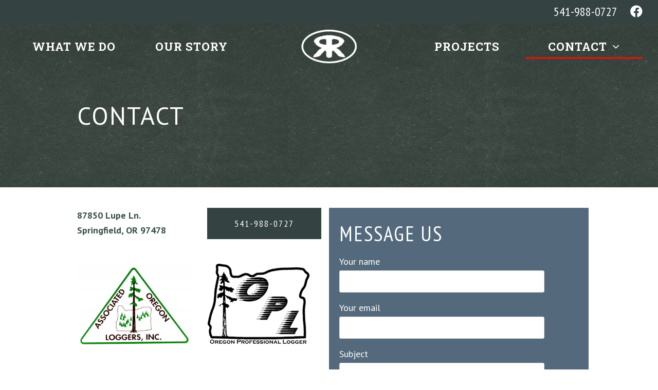

--- FILE ---
content_type: text/html; charset=UTF-8
request_url: https://riverridgeexcavatingandlogging.com/contact/
body_size: 13079
content:
<!doctype html>
<html lang="en-US" itemscope itemtype="https://schema.org/WebPage">
<head>
<meta charset="UTF-8">
<link rel="profile" href="https://gmpg.org/xfn/11">
<!-- Global site tag (gtag.js) - Google Analytics --><script async src="https://www.googletagmanager.com/gtag/js?id=G-JZQD2MBTSQ"></script><script>window.dataLayer = window.dataLayer || [];function gtag(){dataLayer.push(arguments);}gtag('js', new Date());gtag('config', 'G-JZQD2MBTSQ', { 'anonymize_ip': true });</script><title>Contact &#x2d; RiverRidge Excavating and Logging</title>
<meta name="generator" content="Total WordPress Theme v5.3.1">
<meta name="viewport" content="width=device-width, initial-scale=1">

<!-- The SEO Framework by Sybre Waaijer -->
<meta name="robots" content="max-snippet:-1,max-image-preview:standard,max-video-preview:-1" />
<meta name="description" content="For questions and inquiries, send us a message or give us a call to reach the team at RiverRidge Excavating and Logging." />
<meta property="og:image" content="https://riverridgeexcavatingandlogging.com/wp-content/uploads/2022/06/riverridge-excavating-and-logging-logo-1.jpg" />
<meta property="og:image:width" content="1200" />
<meta property="og:image:height" content="630" />
<meta property="og:locale" content="en_US" />
<meta property="og:type" content="website" />
<meta property="og:title" content="Contact" />
<meta property="og:description" content="For questions and inquiries, send us a message or give us a call to reach the team at RiverRidge Excavating and Logging." />
<meta property="og:url" content="https://riverridgeexcavatingandlogging.com/contact/" />
<meta property="og:site_name" content="RiverRidge Excavating and Logging" />
<meta name="twitter:card" content="summary_large_image" />
<meta name="twitter:title" content="Contact" />
<meta name="twitter:description" content="For questions and inquiries, send us a message or give us a call to reach the team at RiverRidge Excavating and Logging." />
<meta name="twitter:image" content="https://riverridgeexcavatingandlogging.com/wp-content/uploads/2022/06/riverridge-excavating-and-logging-logo-1.jpg" />
<meta name="twitter:image:width" content="1200" />
<meta name="twitter:image:height" content="630" />
<meta name="theme-color" content="#c81c10" />
<link rel="canonical" href="https://riverridgeexcavatingandlogging.com/contact/" />
<script type="application/ld+json">{"@context":"https://schema.org","@type":"BreadcrumbList","itemListElement":[{"@type":"ListItem","position":1,"item":{"@id":"https://riverridgeexcavatingandlogging.com/","name":"RiverRidge Excavating and Logging"}},{"@type":"ListItem","position":2,"item":{"@id":"https://riverridgeexcavatingandlogging.com/contact/","name":"Contact"}}]}</script>
<!-- / The SEO Framework by Sybre Waaijer | 6.07ms meta | 12.33ms boot -->

<link rel='dns-prefetch' href='//www.google.com' />
<link rel='dns-prefetch' href='//fonts.googleapis.com' />
<link rel='dns-prefetch' href='//use.fontawesome.com' />
<link rel='dns-prefetch' href='//s.w.org' />
<link rel="alternate" type="application/rss+xml" title="RiverRidge Excavating and Logging &raquo; Feed" href="https://riverridgeexcavatingandlogging.com/feed/" />
<link rel="alternate" type="application/rss+xml" title="RiverRidge Excavating and Logging &raquo; Comments Feed" href="https://riverridgeexcavatingandlogging.com/comments/feed/" />
<link rel='stylesheet' id='wpex-contact-form-7-css'  href='https://riverridgeexcavatingandlogging.com/wp-content/themes/Total/assets/css/wpex-contact-form-7.css?ver=5.3.1' media='all' />
<link rel='stylesheet' id='js_composer_front-css'  href='https://riverridgeexcavatingandlogging.com/wp-content/plugins/js_composer/assets/css/js_composer.min.css?ver=6.8.0' media='all' />
<style id='global-styles-inline-css'>
body{--wp--preset--color--black: #000000;--wp--preset--color--cyan-bluish-gray: #abb8c3;--wp--preset--color--white: #ffffff;--wp--preset--color--pale-pink: #f78da7;--wp--preset--color--vivid-red: #cf2e2e;--wp--preset--color--luminous-vivid-orange: #ff6900;--wp--preset--color--luminous-vivid-amber: #fcb900;--wp--preset--color--light-green-cyan: #7bdcb5;--wp--preset--color--vivid-green-cyan: #00d084;--wp--preset--color--pale-cyan-blue: #8ed1fc;--wp--preset--color--vivid-cyan-blue: #0693e3;--wp--preset--color--vivid-purple: #9b51e0;--wp--preset--gradient--vivid-cyan-blue-to-vivid-purple: linear-gradient(135deg,rgba(6,147,227,1) 0%,rgb(155,81,224) 100%);--wp--preset--gradient--light-green-cyan-to-vivid-green-cyan: linear-gradient(135deg,rgb(122,220,180) 0%,rgb(0,208,130) 100%);--wp--preset--gradient--luminous-vivid-amber-to-luminous-vivid-orange: linear-gradient(135deg,rgba(252,185,0,1) 0%,rgba(255,105,0,1) 100%);--wp--preset--gradient--luminous-vivid-orange-to-vivid-red: linear-gradient(135deg,rgba(255,105,0,1) 0%,rgb(207,46,46) 100%);--wp--preset--gradient--very-light-gray-to-cyan-bluish-gray: linear-gradient(135deg,rgb(238,238,238) 0%,rgb(169,184,195) 100%);--wp--preset--gradient--cool-to-warm-spectrum: linear-gradient(135deg,rgb(74,234,220) 0%,rgb(151,120,209) 20%,rgb(207,42,186) 40%,rgb(238,44,130) 60%,rgb(251,105,98) 80%,rgb(254,248,76) 100%);--wp--preset--gradient--blush-light-purple: linear-gradient(135deg,rgb(255,206,236) 0%,rgb(152,150,240) 100%);--wp--preset--gradient--blush-bordeaux: linear-gradient(135deg,rgb(254,205,165) 0%,rgb(254,45,45) 50%,rgb(107,0,62) 100%);--wp--preset--gradient--luminous-dusk: linear-gradient(135deg,rgb(255,203,112) 0%,rgb(199,81,192) 50%,rgb(65,88,208) 100%);--wp--preset--gradient--pale-ocean: linear-gradient(135deg,rgb(255,245,203) 0%,rgb(182,227,212) 50%,rgb(51,167,181) 100%);--wp--preset--gradient--electric-grass: linear-gradient(135deg,rgb(202,248,128) 0%,rgb(113,206,126) 100%);--wp--preset--gradient--midnight: linear-gradient(135deg,rgb(2,3,129) 0%,rgb(40,116,252) 100%);--wp--preset--duotone--dark-grayscale: url('#wp-duotone-dark-grayscale');--wp--preset--duotone--grayscale: url('#wp-duotone-grayscale');--wp--preset--duotone--purple-yellow: url('#wp-duotone-purple-yellow');--wp--preset--duotone--blue-red: url('#wp-duotone-blue-red');--wp--preset--duotone--midnight: url('#wp-duotone-midnight');--wp--preset--duotone--magenta-yellow: url('#wp-duotone-magenta-yellow');--wp--preset--duotone--purple-green: url('#wp-duotone-purple-green');--wp--preset--duotone--blue-orange: url('#wp-duotone-blue-orange');--wp--preset--font-size--small: 13px;--wp--preset--font-size--medium: 20px;--wp--preset--font-size--large: 36px;--wp--preset--font-size--x-large: 42px;}.has-black-color{color: var(--wp--preset--color--black) !important;}.has-cyan-bluish-gray-color{color: var(--wp--preset--color--cyan-bluish-gray) !important;}.has-white-color{color: var(--wp--preset--color--white) !important;}.has-pale-pink-color{color: var(--wp--preset--color--pale-pink) !important;}.has-vivid-red-color{color: var(--wp--preset--color--vivid-red) !important;}.has-luminous-vivid-orange-color{color: var(--wp--preset--color--luminous-vivid-orange) !important;}.has-luminous-vivid-amber-color{color: var(--wp--preset--color--luminous-vivid-amber) !important;}.has-light-green-cyan-color{color: var(--wp--preset--color--light-green-cyan) !important;}.has-vivid-green-cyan-color{color: var(--wp--preset--color--vivid-green-cyan) !important;}.has-pale-cyan-blue-color{color: var(--wp--preset--color--pale-cyan-blue) !important;}.has-vivid-cyan-blue-color{color: var(--wp--preset--color--vivid-cyan-blue) !important;}.has-vivid-purple-color{color: var(--wp--preset--color--vivid-purple) !important;}.has-black-background-color{background-color: var(--wp--preset--color--black) !important;}.has-cyan-bluish-gray-background-color{background-color: var(--wp--preset--color--cyan-bluish-gray) !important;}.has-white-background-color{background-color: var(--wp--preset--color--white) !important;}.has-pale-pink-background-color{background-color: var(--wp--preset--color--pale-pink) !important;}.has-vivid-red-background-color{background-color: var(--wp--preset--color--vivid-red) !important;}.has-luminous-vivid-orange-background-color{background-color: var(--wp--preset--color--luminous-vivid-orange) !important;}.has-luminous-vivid-amber-background-color{background-color: var(--wp--preset--color--luminous-vivid-amber) !important;}.has-light-green-cyan-background-color{background-color: var(--wp--preset--color--light-green-cyan) !important;}.has-vivid-green-cyan-background-color{background-color: var(--wp--preset--color--vivid-green-cyan) !important;}.has-pale-cyan-blue-background-color{background-color: var(--wp--preset--color--pale-cyan-blue) !important;}.has-vivid-cyan-blue-background-color{background-color: var(--wp--preset--color--vivid-cyan-blue) !important;}.has-vivid-purple-background-color{background-color: var(--wp--preset--color--vivid-purple) !important;}.has-black-border-color{border-color: var(--wp--preset--color--black) !important;}.has-cyan-bluish-gray-border-color{border-color: var(--wp--preset--color--cyan-bluish-gray) !important;}.has-white-border-color{border-color: var(--wp--preset--color--white) !important;}.has-pale-pink-border-color{border-color: var(--wp--preset--color--pale-pink) !important;}.has-vivid-red-border-color{border-color: var(--wp--preset--color--vivid-red) !important;}.has-luminous-vivid-orange-border-color{border-color: var(--wp--preset--color--luminous-vivid-orange) !important;}.has-luminous-vivid-amber-border-color{border-color: var(--wp--preset--color--luminous-vivid-amber) !important;}.has-light-green-cyan-border-color{border-color: var(--wp--preset--color--light-green-cyan) !important;}.has-vivid-green-cyan-border-color{border-color: var(--wp--preset--color--vivid-green-cyan) !important;}.has-pale-cyan-blue-border-color{border-color: var(--wp--preset--color--pale-cyan-blue) !important;}.has-vivid-cyan-blue-border-color{border-color: var(--wp--preset--color--vivid-cyan-blue) !important;}.has-vivid-purple-border-color{border-color: var(--wp--preset--color--vivid-purple) !important;}.has-vivid-cyan-blue-to-vivid-purple-gradient-background{background: var(--wp--preset--gradient--vivid-cyan-blue-to-vivid-purple) !important;}.has-light-green-cyan-to-vivid-green-cyan-gradient-background{background: var(--wp--preset--gradient--light-green-cyan-to-vivid-green-cyan) !important;}.has-luminous-vivid-amber-to-luminous-vivid-orange-gradient-background{background: var(--wp--preset--gradient--luminous-vivid-amber-to-luminous-vivid-orange) !important;}.has-luminous-vivid-orange-to-vivid-red-gradient-background{background: var(--wp--preset--gradient--luminous-vivid-orange-to-vivid-red) !important;}.has-very-light-gray-to-cyan-bluish-gray-gradient-background{background: var(--wp--preset--gradient--very-light-gray-to-cyan-bluish-gray) !important;}.has-cool-to-warm-spectrum-gradient-background{background: var(--wp--preset--gradient--cool-to-warm-spectrum) !important;}.has-blush-light-purple-gradient-background{background: var(--wp--preset--gradient--blush-light-purple) !important;}.has-blush-bordeaux-gradient-background{background: var(--wp--preset--gradient--blush-bordeaux) !important;}.has-luminous-dusk-gradient-background{background: var(--wp--preset--gradient--luminous-dusk) !important;}.has-pale-ocean-gradient-background{background: var(--wp--preset--gradient--pale-ocean) !important;}.has-electric-grass-gradient-background{background: var(--wp--preset--gradient--electric-grass) !important;}.has-midnight-gradient-background{background: var(--wp--preset--gradient--midnight) !important;}.has-small-font-size{font-size: var(--wp--preset--font-size--small) !important;}.has-medium-font-size{font-size: var(--wp--preset--font-size--medium) !important;}.has-large-font-size{font-size: var(--wp--preset--font-size--large) !important;}.has-x-large-font-size{font-size: var(--wp--preset--font-size--x-large) !important;}
</style>
<link rel='stylesheet' id='parent-style-css'  href='https://riverridgeexcavatingandlogging.com/wp-content/themes/Total/style.css?ver=5.3.1' media='all' />
<link rel='stylesheet' id='wpex-google-font-pt-sans-css'  href='//fonts.googleapis.com/css2?family=PT+Sans:ital,wght@0,100;0,200;0,300;0,400;0,500;0,600;0,700;0,800;0,900;1,100;1,200;1,300;1,400;1,500;1,600;1,700;1,800;1,900&#038;display=swap&#038;subset=latin' media='all' />
<link rel='stylesheet' id='wpex-google-font-pt-sans-narrow-css'  href='//fonts.googleapis.com/css2?family=PT+Sans+Narrow:ital,wght@0,100;0,200;0,300;0,400;0,500;0,600;0,700;0,800;0,900;1,100;1,200;1,300;1,400;1,500;1,600;1,700;1,800;1,900&#038;display=swap&#038;subset=latin' media='all' />
<link rel='stylesheet' id='wpex-google-font-roboto-slab-css'  href='//fonts.googleapis.com/css2?family=Roboto+Slab:ital,wght@0,100;0,200;0,300;0,400;0,500;0,600;0,700;0,800;0,900;1,100;1,200;1,300;1,400;1,500;1,600;1,700;1,800;1,900&#038;display=swap&#038;subset=latin' media='all' />
<link rel='stylesheet' id='wpex-style-css'  href='https://riverridgeexcavatingandlogging.com/wp-content/themes/total-child-theme/style.css?ver=5.3.1' media='all' />
<link rel='stylesheet' id='wpex-mobile-menu-breakpoint-max-css'  href='https://riverridgeexcavatingandlogging.com/wp-content/themes/Total/assets/css/wpex-mobile-menu-breakpoint-max.css?ver=5.3.1' media='only screen and (max-width:959px)' />
<link rel='stylesheet' id='wpex-mobile-menu-breakpoint-min-css'  href='https://riverridgeexcavatingandlogging.com/wp-content/themes/Total/assets/css/wpex-mobile-menu-breakpoint-min.css?ver=5.3.1' media='only screen and (min-width:960px)' />
<link rel='stylesheet' id='wpex-wpbakery-css'  href='https://riverridgeexcavatingandlogging.com/wp-content/themes/Total/assets/css/wpex-wpbakery.css?ver=5.3.1' media='all' />
<link rel='stylesheet' id='ticons-css'  href='https://riverridgeexcavatingandlogging.com/wp-content/themes/Total/assets/lib/ticons/css/ticons.min.css?ver=5.3.1' media='all' />
<link rel='stylesheet' id='vcex-shortcodes-css'  href='https://riverridgeexcavatingandlogging.com/wp-content/themes/Total/assets/css/vcex-shortcodes.css?ver=5.3.1' media='all' />
<link rel='stylesheet' id='font-awesome-official-css'  href='https://use.fontawesome.com/releases/v5.15.4/css/all.css' media='all' integrity="sha384-DyZ88mC6Up2uqS4h/KRgHuoeGwBcD4Ng9SiP4dIRy0EXTlnuz47vAwmeGwVChigm" crossorigin="anonymous" />
<link rel='stylesheet' id='font-awesome-official-v4shim-css'  href='https://use.fontawesome.com/releases/v5.15.4/css/v4-shims.css' media='all' integrity="sha384-Vq76wejb3QJM4nDatBa5rUOve+9gkegsjCebvV/9fvXlGWo4HCMR4cJZjjcF6Viv" crossorigin="anonymous" />
<style id='font-awesome-official-v4shim-inline-css'>
@font-face {
font-family: "FontAwesome";
font-display: block;
src: url("https://use.fontawesome.com/releases/v5.15.4/webfonts/fa-brands-400.eot"),
		url("https://use.fontawesome.com/releases/v5.15.4/webfonts/fa-brands-400.eot?#iefix") format("embedded-opentype"),
		url("https://use.fontawesome.com/releases/v5.15.4/webfonts/fa-brands-400.woff2") format("woff2"),
		url("https://use.fontawesome.com/releases/v5.15.4/webfonts/fa-brands-400.woff") format("woff"),
		url("https://use.fontawesome.com/releases/v5.15.4/webfonts/fa-brands-400.ttf") format("truetype"),
		url("https://use.fontawesome.com/releases/v5.15.4/webfonts/fa-brands-400.svg#fontawesome") format("svg");
}

@font-face {
font-family: "FontAwesome";
font-display: block;
src: url("https://use.fontawesome.com/releases/v5.15.4/webfonts/fa-solid-900.eot"),
		url("https://use.fontawesome.com/releases/v5.15.4/webfonts/fa-solid-900.eot?#iefix") format("embedded-opentype"),
		url("https://use.fontawesome.com/releases/v5.15.4/webfonts/fa-solid-900.woff2") format("woff2"),
		url("https://use.fontawesome.com/releases/v5.15.4/webfonts/fa-solid-900.woff") format("woff"),
		url("https://use.fontawesome.com/releases/v5.15.4/webfonts/fa-solid-900.ttf") format("truetype"),
		url("https://use.fontawesome.com/releases/v5.15.4/webfonts/fa-solid-900.svg#fontawesome") format("svg");
}

@font-face {
font-family: "FontAwesome";
font-display: block;
src: url("https://use.fontawesome.com/releases/v5.15.4/webfonts/fa-regular-400.eot"),
		url("https://use.fontawesome.com/releases/v5.15.4/webfonts/fa-regular-400.eot?#iefix") format("embedded-opentype"),
		url("https://use.fontawesome.com/releases/v5.15.4/webfonts/fa-regular-400.woff2") format("woff2"),
		url("https://use.fontawesome.com/releases/v5.15.4/webfonts/fa-regular-400.woff") format("woff"),
		url("https://use.fontawesome.com/releases/v5.15.4/webfonts/fa-regular-400.ttf") format("truetype"),
		url("https://use.fontawesome.com/releases/v5.15.4/webfonts/fa-regular-400.svg#fontawesome") format("svg");
unicode-range: U+F004-F005,U+F007,U+F017,U+F022,U+F024,U+F02E,U+F03E,U+F044,U+F057-F059,U+F06E,U+F070,U+F075,U+F07B-F07C,U+F080,U+F086,U+F089,U+F094,U+F09D,U+F0A0,U+F0A4-F0A7,U+F0C5,U+F0C7-F0C8,U+F0E0,U+F0EB,U+F0F3,U+F0F8,U+F0FE,U+F111,U+F118-F11A,U+F11C,U+F133,U+F144,U+F146,U+F14A,U+F14D-F14E,U+F150-F152,U+F15B-F15C,U+F164-F165,U+F185-F186,U+F191-F192,U+F1AD,U+F1C1-F1C9,U+F1CD,U+F1D8,U+F1E3,U+F1EA,U+F1F6,U+F1F9,U+F20A,U+F247-F249,U+F24D,U+F254-F25B,U+F25D,U+F267,U+F271-F274,U+F279,U+F28B,U+F28D,U+F2B5-F2B6,U+F2B9,U+F2BB,U+F2BD,U+F2C1-F2C2,U+F2D0,U+F2D2,U+F2DC,U+F2ED,U+F328,U+F358-F35B,U+F3A5,U+F3D1,U+F410,U+F4AD;
}
</style>
<script src='https://riverridgeexcavatingandlogging.com/wp-includes/js/jquery/jquery.min.js?ver=3.6.0' id='jquery-core-js'></script>
<script src='https://riverridgeexcavatingandlogging.com/wp-includes/js/jquery/jquery-migrate.min.js?ver=3.3.2' id='jquery-migrate-js'></script>
<link rel="https://api.w.org/" href="https://riverridgeexcavatingandlogging.com/wp-json/" /><link rel="alternate" type="application/json" href="https://riverridgeexcavatingandlogging.com/wp-json/wp/v2/pages/27" /><link rel="EditURI" type="application/rsd+xml" title="RSD" href="https://riverridgeexcavatingandlogging.com/xmlrpc.php?rsd" />
<link rel="wlwmanifest" type="application/wlwmanifest+xml" href="https://riverridgeexcavatingandlogging.com/wp-includes/wlwmanifest.xml" /> 
<link rel="alternate" type="application/json+oembed" href="https://riverridgeexcavatingandlogging.com/wp-json/oembed/1.0/embed?url=https%3A%2F%2Friverridgeexcavatingandlogging.com%2Fcontact%2F" />
<link rel="alternate" type="text/xml+oembed" href="https://riverridgeexcavatingandlogging.com/wp-json/oembed/1.0/embed?url=https%3A%2F%2Friverridgeexcavatingandlogging.com%2Fcontact%2F&#038;format=xml" />
<link rel="icon" href="https://riverridgeexcavatingandlogging.com/wp-content/uploads/2022/04/RREL-favicon-32.png" sizes="32x32"><link rel="shortcut icon" href="https://riverridgeexcavatingandlogging.com/wp-content/uploads/2022/04/RREL-favicon-32.png"><link rel="apple-touch-icon" href="https://riverridgeexcavatingandlogging.com/wp-content/uploads/2022/04/RREL-favicon-57.png" sizes="57x57" ><link rel="apple-touch-icon" href="https://riverridgeexcavatingandlogging.com/wp-content/uploads/2022/04/RREL-favicon-76.png" sizes="76x76" ><link rel="apple-touch-icon" href="https://riverridgeexcavatingandlogging.com/wp-content/uploads/2022/04/RREL-favicon-120.png" sizes="120x120"><link rel="apple-touch-icon" href="https://riverridgeexcavatingandlogging.com/wp-content/uploads/2022/04/RREL-favicon-152.png" sizes="114x114"><link rel="preload" href="https://riverridgeexcavatingandlogging.com/wp-content/themes/Total/assets/lib/ticons/fonts/ticons.woff2" type="font/woff2" as="font" crossorigin><noscript><style>.lazyload[data-src]{display:none !important;}</style></noscript><style>.lazyload{background-image:none !important;}.lazyload:before{background-image:none !important;}</style><noscript><style>body:not(.content-full-screen) .wpex-vc-row-stretched[data-vc-full-width-init="false"]{visibility:visible;}</style></noscript><script>function setREVStartSize(e){
			//window.requestAnimationFrame(function() {
				window.RSIW = window.RSIW===undefined ? window.innerWidth : window.RSIW;
				window.RSIH = window.RSIH===undefined ? window.innerHeight : window.RSIH;
				try {
					var pw = document.getElementById(e.c).parentNode.offsetWidth,
						newh;
					pw = pw===0 || isNaN(pw) ? window.RSIW : pw;
					e.tabw = e.tabw===undefined ? 0 : parseInt(e.tabw);
					e.thumbw = e.thumbw===undefined ? 0 : parseInt(e.thumbw);
					e.tabh = e.tabh===undefined ? 0 : parseInt(e.tabh);
					e.thumbh = e.thumbh===undefined ? 0 : parseInt(e.thumbh);
					e.tabhide = e.tabhide===undefined ? 0 : parseInt(e.tabhide);
					e.thumbhide = e.thumbhide===undefined ? 0 : parseInt(e.thumbhide);
					e.mh = e.mh===undefined || e.mh=="" || e.mh==="auto" ? 0 : parseInt(e.mh,0);
					if(e.layout==="fullscreen" || e.l==="fullscreen")
						newh = Math.max(e.mh,window.RSIH);
					else{
						e.gw = Array.isArray(e.gw) ? e.gw : [e.gw];
						for (var i in e.rl) if (e.gw[i]===undefined || e.gw[i]===0) e.gw[i] = e.gw[i-1];
						e.gh = e.el===undefined || e.el==="" || (Array.isArray(e.el) && e.el.length==0)? e.gh : e.el;
						e.gh = Array.isArray(e.gh) ? e.gh : [e.gh];
						for (var i in e.rl) if (e.gh[i]===undefined || e.gh[i]===0) e.gh[i] = e.gh[i-1];
											
						var nl = new Array(e.rl.length),
							ix = 0,
							sl;
						e.tabw = e.tabhide>=pw ? 0 : e.tabw;
						e.thumbw = e.thumbhide>=pw ? 0 : e.thumbw;
						e.tabh = e.tabhide>=pw ? 0 : e.tabh;
						e.thumbh = e.thumbhide>=pw ? 0 : e.thumbh;
						for (var i in e.rl) nl[i] = e.rl[i]<window.RSIW ? 0 : e.rl[i];
						sl = nl[0];
						for (var i in nl) if (sl>nl[i] && nl[i]>0) { sl = nl[i]; ix=i;}
						var m = pw>(e.gw[ix]+e.tabw+e.thumbw) ? 1 : (pw-(e.tabw+e.thumbw)) / (e.gw[ix]);
						newh =  (e.gh[ix] * m) + (e.tabh + e.thumbh);
					}
					var el = document.getElementById(e.c);
					if (el!==null && el) el.style.height = newh+"px";
					el = document.getElementById(e.c+"_wrapper");
					if (el!==null && el) {
						el.style.height = newh+"px";
						el.style.display = "block";
					}
				} catch(e){
					console.log("Failure at Presize of Slider:" + e)
				}
			//});
		  };</script>
		<style id="wp-custom-css">
			/* rpmd custom css*/p{font-size:18px}p a{font-weight:bold}.vc_general.vc_pagination .vc_pagination-trigger{height:20px;width:20px}/* page header title shorter on mobile */@media (max-width:767px){.page-header.background-image-page-header{min-height:210px!important}.wpex-py-20{padding-top:50px}}/* hide reCAPTCHA */.grecaptcha-badge{opacity:0}/* blog content width */.single-blog-article{max-width:800px;margin:auto}/* blog share buttons margin bottom */.wpex-social-share__list{padding-bottom:40px}/* center blog featured image */#post-media{text-align:center}		</style>
		<style type="text/css" data-type="vc_custom-css">label {
    color: white;
}</style><style type="text/css" data-type="vc_shortcodes-custom-css">.vc_custom_1650994810090{padding: 20px !important;background-color: #546a7c !important;}.vc_custom_1653585822780{margin-top: 10px !important;}.vc_custom_1650997287783{margin-bottom: 20px !important;}.vc_custom_1650997160666{margin-top: 20px !important;}.vc_custom_1650996771163{margin-top: 20px !important;}.vc_custom_1650994823400{margin-bottom: 20px !important;}</style><noscript><style> .wpb_animate_when_almost_visible { opacity: 1; }</style></noscript><style data-type="wpex-css" id="wpex-css">/*ACCENT COLOR*/.vc_toggle_total .vc_toggle_title,.wpex-text-accent,.wpex-hover-text-accent:hover,.wpex-accent-color,#site-navigation .dropdown-menu >li.menu-item >a:hover,#site-navigation .dropdown-menu >li.menu-item.current-menu-item >a,#site-navigation .dropdown-menu >li.menu-item.current-menu-parent >a,.modern-menu-widget a:hover,.theme-button.outline,.theme-button.clean,a,h1 a:hover,h2 a:hover,h3 a:hover,h4 a:hover,h5 a:hover,h6 a:hover,.entry-title a:hover,.meta a:hover,.wpex-heading a:hover,.vcex-module a:hover .wpex-heading,.vcex-icon-box-link-wrap:hover .wpex-heading{color:#394e46}.wpex-bg-accent,.wpex-hover-bg-accent:hover,.wpex-bg-accent_alt,.wpex-hover-bg-accent_alt:hover,.wpex-badge,.wpex-accent-bg,input[type="submit"],.theme-button,button,.button,.active >.theme-button,.theme-button.active,.theme-button.outline:hover,.active >.theme-button.outline,.theme-button.outline.active,.theme-button.outline:hover,.post-edit a,.background-highlight,.tagcloud a:hover,.post-tags a:hover,.wpex-carousel .owl-dot.active,.wpex-carousel .owl-prev,.wpex-carousel .owl-next,body #header-two-search #header-two-search-submit,#site-navigation .menu-button >a >span.link-inner,.modern-menu-widget li.menu-item.current-menu-item a,#sidebar .widget_nav_menu .current-menu-item >a,.widget_nav_menu_accordion .widget_nav_menu li.menu-item.current-menu-item >a,#site-navigation-wrap.has-menu-underline .main-navigation-ul>li>a>.link-inner::after,#wp-calendar caption,#wp-calendar tbody td:hover a,.vcex-testimonials-fullslider .sp-button:hover,.vcex-testimonials-fullslider .sp-selected-button,.vcex-testimonials-fullslider.light-skin .sp-button:hover,.vcex-testimonials-fullslider.light-skin .sp-selected-button,.vcex-testimonials-fullslider .sp-button.sp-selected-button,.vcex-testimonials-fullslider .sp-button:hover{background-color:#394e46}.wpb_tabs.tab-style-alternative-two .wpb_tabs_nav li.ui-tabs-active a{border-bottom-color:#394e46}.wpex-border-accent{border-color:#394e46}.wpex-hover-border-accent:hover{border-color:#394e46}.wpex-slider .sp-bottom-thumbnails.sp-has-pointer .sp-selected-thumbnail:before,.wpex-slider .sp-bottom-thumbnails.sp-has-pointer .sp-selected-thumbnail:after{border-bottom-color:#394e46}.wpex-dropdown-top-border #site-navigation .dropdown-menu li.menu-item ul.sub-menu{border-top-color:#394e46}.theme-heading.border-w-color span.text{border-bottom-color:#394e46}/*ACCENT HOVER COLOR*/.wpex-bg-accent_alt,.wpex-hover-bg-accent_alt:hover,.post-edit a:hover,.theme-button:hover,input[type="submit"]:hover,button:hover,.button:hover,.active >.theme-button,.theme-button.active,.wpex-carousel .owl-prev:hover,.wpex-carousel .owl-next:hover,#site-navigation .menu-button >a >span.link-inner:hover{background-color:#c81c10}.wpex-text-accent_alt,.wpex-hover-text-accent_alt:hover{color:#c81c10}/*VC META CSS*/.vc_custom_1650321509822{background-color:#394e46 !important}.vc_custom_1650996739220{padding-top:20px !important;background-image:url(https://riverridgeexcavatingandlogging.com/wp-content/uploads/2022/04/logging-truck.png?id=137) !important;background-position:center !important;background-repeat:no-repeat !important;background-size:contain !important}.vc_custom_1650321551607{margin-top:20px !important;margin-bottom:20px !important}.has-accent-background-color{background-color:#394e46}.has-accent-color{color:#394e46}.has-palette-51-background-color{background-color:#c81c10}.has-palette-51-color{color:#c81c10}.has-palette-50-background-color{background-color:#546a7c}.has-palette-50-color{color:#546a7c}.has-palette-49-background-color{background-color:#6c8786}.has-palette-49-color{color:#6c8786}.has-palette-48-background-color{background-color:#394e46}.has-palette-48-color{color:#394e46}.has-palette-46-background-color{background-color:#344341}.has-palette-46-color{color:#344341}/*TYPOGRAPHY*/body{font-family:"PT Sans",sans-serif;font-size:12px}.theme-button,input[type="submit"],button,#site-navigation .menu-button>a>span.link-inner,.woocommerce .button,.wp-block-search .wp-block-search__button,.wp-block-file a.wp-block-file__button{font-family:"PT Sans Narrow";font-weight:400;letter-spacing:2px;text-transform:uppercase}#top-bar-content{font-family:"PT Sans Narrow";font-size:24px;line-height:1}#site-navigation .dropdown-menu .link-inner{font-family:"Roboto Slab";font-weight:700;font-size:22px;letter-spacing:1px;text-transform:uppercase}#site-navigation .dropdown-menu ul .link-inner{font-family:"Roboto Slab";font-weight:600;font-size:20px;letter-spacing:1px;text-transform:uppercase}.page-header .page-header-title{font-size:48px;line-height:1;letter-spacing:2px}.page-header .page-subheading{font-family:"Roboto Slab";text-transform:uppercase}body.single-post .single-post-title{font-size:48px;line-height:1}.theme-heading{font-family:"Roboto Slab";font-weight:600;letter-spacing:1px;text-transform:uppercase}h1,.wpex-h1{font-family:"PT Sans Narrow";font-weight:400;font-size:52px;letter-spacing:1px;text-transform:uppercase}h2,.wpex-h2{font-family:"PT Sans Narrow";font-weight:500;font-size:40px;color:#344341;line-height:1;letter-spacing:2px;text-transform:uppercase;margin:10px 0}h3,.wpex-h3{font-family:"Roboto Slab";font-weight:500;font-size:24px;color:#394e46;letter-spacing:.5px;text-transform:uppercase}h4,.wpex-h4{font-family:"PT Sans",sans-serif;font-weight:700;font-size:24px;color:#546a7c;line-height:1;text-transform:uppercase}@media(max-width:959px){.page-header .page-header-title{font-size:36px}body.single-post .single-post-title{font-size:48px}}@media(max-width:479px){.page-header .page-header-title{font-size:24px}body.single-post .single-post-title{font-size:36px}}/*ADVANCED STYLING CSS*/.shrink-sticky-header #site-logo img{max-height:70px !important;width:auto}.sticky-header-shrunk #site-header-inner{height:70px}.shrink-sticky-header.sticky-header-shrunk .navbar-style-five .dropdown-menu >li >a{height:50px;line-height:50px}.shrink-sticky-header.sticky-header-shrunk #site-logo img{max-height:50px !important}#site-logo img{max-height:70px;width:auto}.page-header.has-bg-image{background-image:url(https://riverridgeexcavatingandlogging.com/wp-content/uploads/2022/04/exclusive-paper.png)}/*CUSTOMIZER STYLING*/::selection{background:#344341;color:#ffffff}::-moz-selection{background:#344341;color:#ffffff}.page-header.background-image-page-header{min-height:320px}body.page-header-disabled #content-wrap{padding-top:40px}.page-header.wpex-supports-mods{padding-top:40px;background-color:#394e46}.page-header.wpex-supports-mods .page-header-title{color:#ffffff}a:hover{color:#c81c10}.theme-button,input[type="submit"],button,.button,.added_to_cart,.wp-block-search .wp-block-search__button,.wp-block-file a.wp-block-file__button{padding:10px 20px}.theme-button,input[type="submit"],button,#site-navigation .menu-button >a >span.link-inner,.button,.added_to_cart,.wp-block-search .wp-block-search__button,.wp-block-file a.wp-block-file__button{border-radius:0;background-color:#344341;color:#ffffff}.theme-button:hover,input[type="submit"]:hover,button:hover,#site-navigation .menu-button >a:hover >span.link-inner,.button:hover,.added_to_cart:hover,.wp-block-search .wp-block-search__button,.wp-block-file a.wp-block-file__button:hover{background-color:#394e46;color:#ffffff}#top-bar-wrap{background-color:#344341;color:#ffffff}.wpex-top-bar-sticky{background-color:#344341}#top-bar-content strong{color:#ffffff}#top-bar a:not(.theme-button):not(.wpex-social-btn):hover{color:#c81c10}#top-bar{padding-top:10px;padding-bottom:10px}#site-header #site-header-inner{padding-top:10px;padding-bottom:10px}#site-header{background-color:#394e46}#site-header-sticky-wrapper{background-color:#394e46}#site-header-sticky-wrapper.is-sticky #site-header{background-color:#394e46}.footer-has-reveal #site-header{background-color:#394e46}#searchform-header-replace{background-color:#394e46}body.wpex-has-vertical-header #site-header{background-color:#394e46}#site-logo{padding-top:0;padding-bottom:0}.wpex-sticky-header-holder.is-sticky #site-header{opacity:.8}#site-navigation-wrap.has-menu-underline .main-navigation-ul>li>a>.link-inner::after{background:#c81c10;height:4px}#site-navigation .dropdown-menu >li.menu-item >a{color:#ffffff}#site-navigation .dropdown-menu >li.menu-item >a:hover,#site-navigation .dropdown-menu >li.menu-item.dropdown.sfHover >a,#site-navigation .wpex-dropdown-menu >li.menu-item:hover >a,#site-navigation .wpex-dropdown-menu >li.menu-item.wpex-active >a{color:#ffffff}#site-navigation .dropdown-menu >li.menu-item.current-menu-item >a,#site-navigation .dropdown-menu >li.menu-item.current-menu-parent >a{color:#ffffff}#footer-bottom{padding:5px 0;background:#344341;color:#ffffff}#footer-bottom p{color:#ffffff}#footer-bottom a{color:#ffffff}#footer-bottom a:hover{color:#ededed}.vc_column-inner{margin-bottom:40px}</style></head>

<body class="page-template-default page page-id-27 wp-custom-logo wp-embed-responsive wpex-theme wpex-responsive full-width-main-layout has-composer wpex-live-site site-full-width content-full-width has-topbar sidebar-widget-icons has-overlay-header footer-has-reveal wpex-has-fixed-footer page-with-background-title wpex-mobile-toggle-menu-icon_buttons has-mobile-menu comment-avatars-disabled wpex-no-js wpb-js-composer js-comp-ver-6.8.0 vc_responsive">
<script data-cfasync="false">var ewww_webp_supported=false;</script>

	<svg xmlns="http://www.w3.org/2000/svg" viewBox="0 0 0 0" width="0" height="0" focusable="false" role="none" style="visibility: hidden; position: absolute; left: -9999px; overflow: hidden;" ><defs><filter id="wp-duotone-dark-grayscale"><feColorMatrix color-interpolation-filters="sRGB" type="matrix" values=" .299 .587 .114 0 0 .299 .587 .114 0 0 .299 .587 .114 0 0 .299 .587 .114 0 0 " /><feComponentTransfer color-interpolation-filters="sRGB" ><feFuncR type="table" tableValues="0 0.49803921568627" /><feFuncG type="table" tableValues="0 0.49803921568627" /><feFuncB type="table" tableValues="0 0.49803921568627" /><feFuncA type="table" tableValues="1 1" /></feComponentTransfer><feComposite in2="SourceGraphic" operator="in" /></filter></defs></svg><svg xmlns="http://www.w3.org/2000/svg" viewBox="0 0 0 0" width="0" height="0" focusable="false" role="none" style="visibility: hidden; position: absolute; left: -9999px; overflow: hidden;" ><defs><filter id="wp-duotone-grayscale"><feColorMatrix color-interpolation-filters="sRGB" type="matrix" values=" .299 .587 .114 0 0 .299 .587 .114 0 0 .299 .587 .114 0 0 .299 .587 .114 0 0 " /><feComponentTransfer color-interpolation-filters="sRGB" ><feFuncR type="table" tableValues="0 1" /><feFuncG type="table" tableValues="0 1" /><feFuncB type="table" tableValues="0 1" /><feFuncA type="table" tableValues="1 1" /></feComponentTransfer><feComposite in2="SourceGraphic" operator="in" /></filter></defs></svg><svg xmlns="http://www.w3.org/2000/svg" viewBox="0 0 0 0" width="0" height="0" focusable="false" role="none" style="visibility: hidden; position: absolute; left: -9999px; overflow: hidden;" ><defs><filter id="wp-duotone-purple-yellow"><feColorMatrix color-interpolation-filters="sRGB" type="matrix" values=" .299 .587 .114 0 0 .299 .587 .114 0 0 .299 .587 .114 0 0 .299 .587 .114 0 0 " /><feComponentTransfer color-interpolation-filters="sRGB" ><feFuncR type="table" tableValues="0.54901960784314 0.98823529411765" /><feFuncG type="table" tableValues="0 1" /><feFuncB type="table" tableValues="0.71764705882353 0.25490196078431" /><feFuncA type="table" tableValues="1 1" /></feComponentTransfer><feComposite in2="SourceGraphic" operator="in" /></filter></defs></svg><svg xmlns="http://www.w3.org/2000/svg" viewBox="0 0 0 0" width="0" height="0" focusable="false" role="none" style="visibility: hidden; position: absolute; left: -9999px; overflow: hidden;" ><defs><filter id="wp-duotone-blue-red"><feColorMatrix color-interpolation-filters="sRGB" type="matrix" values=" .299 .587 .114 0 0 .299 .587 .114 0 0 .299 .587 .114 0 0 .299 .587 .114 0 0 " /><feComponentTransfer color-interpolation-filters="sRGB" ><feFuncR type="table" tableValues="0 1" /><feFuncG type="table" tableValues="0 0.27843137254902" /><feFuncB type="table" tableValues="0.5921568627451 0.27843137254902" /><feFuncA type="table" tableValues="1 1" /></feComponentTransfer><feComposite in2="SourceGraphic" operator="in" /></filter></defs></svg><svg xmlns="http://www.w3.org/2000/svg" viewBox="0 0 0 0" width="0" height="0" focusable="false" role="none" style="visibility: hidden; position: absolute; left: -9999px; overflow: hidden;" ><defs><filter id="wp-duotone-midnight"><feColorMatrix color-interpolation-filters="sRGB" type="matrix" values=" .299 .587 .114 0 0 .299 .587 .114 0 0 .299 .587 .114 0 0 .299 .587 .114 0 0 " /><feComponentTransfer color-interpolation-filters="sRGB" ><feFuncR type="table" tableValues="0 0" /><feFuncG type="table" tableValues="0 0.64705882352941" /><feFuncB type="table" tableValues="0 1" /><feFuncA type="table" tableValues="1 1" /></feComponentTransfer><feComposite in2="SourceGraphic" operator="in" /></filter></defs></svg><svg xmlns="http://www.w3.org/2000/svg" viewBox="0 0 0 0" width="0" height="0" focusable="false" role="none" style="visibility: hidden; position: absolute; left: -9999px; overflow: hidden;" ><defs><filter id="wp-duotone-magenta-yellow"><feColorMatrix color-interpolation-filters="sRGB" type="matrix" values=" .299 .587 .114 0 0 .299 .587 .114 0 0 .299 .587 .114 0 0 .299 .587 .114 0 0 " /><feComponentTransfer color-interpolation-filters="sRGB" ><feFuncR type="table" tableValues="0.78039215686275 1" /><feFuncG type="table" tableValues="0 0.94901960784314" /><feFuncB type="table" tableValues="0.35294117647059 0.47058823529412" /><feFuncA type="table" tableValues="1 1" /></feComponentTransfer><feComposite in2="SourceGraphic" operator="in" /></filter></defs></svg><svg xmlns="http://www.w3.org/2000/svg" viewBox="0 0 0 0" width="0" height="0" focusable="false" role="none" style="visibility: hidden; position: absolute; left: -9999px; overflow: hidden;" ><defs><filter id="wp-duotone-purple-green"><feColorMatrix color-interpolation-filters="sRGB" type="matrix" values=" .299 .587 .114 0 0 .299 .587 .114 0 0 .299 .587 .114 0 0 .299 .587 .114 0 0 " /><feComponentTransfer color-interpolation-filters="sRGB" ><feFuncR type="table" tableValues="0.65098039215686 0.40392156862745" /><feFuncG type="table" tableValues="0 1" /><feFuncB type="table" tableValues="0.44705882352941 0.4" /><feFuncA type="table" tableValues="1 1" /></feComponentTransfer><feComposite in2="SourceGraphic" operator="in" /></filter></defs></svg><svg xmlns="http://www.w3.org/2000/svg" viewBox="0 0 0 0" width="0" height="0" focusable="false" role="none" style="visibility: hidden; position: absolute; left: -9999px; overflow: hidden;" ><defs><filter id="wp-duotone-blue-orange"><feColorMatrix color-interpolation-filters="sRGB" type="matrix" values=" .299 .587 .114 0 0 .299 .587 .114 0 0 .299 .587 .114 0 0 .299 .587 .114 0 0 " /><feComponentTransfer color-interpolation-filters="sRGB" ><feFuncR type="table" tableValues="0.098039215686275 1" /><feFuncG type="table" tableValues="0 0.66274509803922" /><feFuncB type="table" tableValues="0.84705882352941 0.41960784313725" /><feFuncA type="table" tableValues="1 1" /></feComponentTransfer><feComposite in2="SourceGraphic" operator="in" /></filter></defs></svg>
	
	<div class="wpex-site-overlay"></div>
<a href="#content" class="skip-to-content">skip to Main Content</a><span data-ls_id="#site_top"></span>
	<div id="outer-wrap" class="wpex-clr">

		
		<div id="wrap" class="wpex-clr">

			

	
		<div id="top-bar-wrap" class="wpex-text-sm wpex-top-bar-sticky wpex-bg-white wpex-full-width wpex-px-30">

			<div id="top-bar" class="wpex-relative wpex-py-15 wpex-md-flex wpex-justify-between wpex-items-center wpex-text-center wpex-md-text-initial wpex-flex-row-reverse">
	<div id="top-bar-content" class="has-content top-bar-right wpex-clr"><a href="tel:5419880727" style="margin-right: 20px">541-988-0727</a> <a href="https://www.facebook.com/pages/category/Logging-Contractor/Riverridge-Excavating-Logging-Inc-101091088821153/" rel="noopener" target="_blank"><i class="fab fa-facebook"></i></a></div>

</div>

		</div>

	

<div id="overlay-header-wrap" class="wpex-clr">

	<header id="site-header" class="header-five wpex-full-width fixed-scroll shrink-sticky-header overlay-header white-style custom-bg dyn-styles wpex-clr" itemscope="itemscope" itemtype="https://schema.org/WPHeader">

		
		<div id="site-header-inner" class="container wpex-clr">
<div id="site-logo" class="site-branding header-five-logo wpex-clr">
	<div id="site-logo-inner" class="wpex-clr"><a id="site-logo-link" href="https://riverridgeexcavatingandlogging.com/" rel="home" class="main-logo"><img src="https://riverridgeexcavatingandlogging.com/wp-content/uploads/2022/04/RREL-logo-90.png" alt="RiverRidge Excavating and Logging" class="logo-img" width="144" height="70" data-no-retina data-skip-lazy srcset="https://riverridgeexcavatingandlogging.com/wp-content/uploads/2022/04/RREL-logo-90.png 1x,https://riverridgeexcavatingandlogging.com/wp-content/uploads/2022/04/RREL-logo-180.png 2x"></a></div>

</div>
	
	<div id="site-navigation-wrap" class="navbar-style-five has-menu-underline wpex-dropdowns-caret wpex-stretch-items hide-at-mm-breakpoint wpex-clr">

		<nav id="site-navigation" class="navigation main-navigation main-navigation-five wpex-clr" itemscope="itemscope" itemtype="https://schema.org/SiteNavigationElement" aria-label="Main menu">

			
				<ul id="menu-main-navigation" class="dropdown-menu main-navigation-ul sf-menu"><li id="menu-item-21" class="menu-item menu-item-type-post_type menu-item-object-page menu-item-21"><a href="https://riverridgeexcavatingandlogging.com/services/"><span class="link-inner">What We Do</span></a></li>
<li id="menu-item-36" class="menu-item menu-item-type-post_type menu-item-object-page menu-item-36"><a href="https://riverridgeexcavatingandlogging.com/about/"><span class="link-inner">Our Story</span></a></li>
<li id="menu-item-37" class="menu-item menu-item-type-post_type menu-item-object-page menu-item-37"><a href="https://riverridgeexcavatingandlogging.com/projects/"><span class="link-inner">Projects</span></a></li>
<li id="menu-item-35" class="menu-item menu-item-type-post_type menu-item-object-page current-menu-item page_item page-item-27 current_page_item menu-item-has-children dropdown menu-item-35"><a href="https://riverridgeexcavatingandlogging.com/contact/" aria-current="page"><span class="link-inner">Contact <span class="nav-arrow top-level ticon ticon-angle-down" aria-hidden="true"></span></span></a>
<ul class="sub-menu">
	<li id="menu-item-641" class="menu-item menu-item-type-post_type menu-item-object-page menu-item-641"><a href="https://riverridgeexcavatingandlogging.com/careers/"><span class="link-inner">Careers</span></a></li>
</ul>
</li>
</ul>
			
		</nav>

	</div>

	

<div id="mobile-menu" class="wpex-mobile-menu-toggle show-at-mm-breakpoint wpex-absolute wpex-top-50 wpex-right-0">
	<div class="wpex-inline-flex wpex-items-center">
						<a href="#" class="mobile-menu-toggle" role="button" aria-label="Toggle mobile menu" aria-expanded="false"><span class="wpex-bars" aria-hidden="true"><span></span></span></a>			</div>
</div></div>

		
	</header>



			
			<main id="main" class="site-main wpex-clr">

				
<header class="page-header background-image-page-header wpex-supports-mods has-bg-image bg-repeat wpex-relative wpex-mb-40 wpex-flex wpex-items-center wpex-flex-wrap wpex-bg-gray-900 wpex-text-white wpex-text-left">

	<div class="background-image-page-header-overlay style-dark wpex-z-0 wpex-bg-black wpex-absolute wpex-inset-0 wpex-opacity-30"></div>
	<div class="page-header-inner container wpex-py-20 wpex-z-5 wpex-relative">
<div class="page-header-content">

<h1 class="page-header-title wpex-block wpex-m-0 wpex-inherit-font-family wpex-not-italic wpex-tracking-normal wpex-leading-normal wpex-font-normal wpex-text-7xl wpex-text-white" itemprop="headline">

	<span>Contact</span>

</h1>

</div></div>

	
</header>


	<div id="content-wrap" class="container wpex-clr">

		
		<div id="primary" class="content-area wpex-clr">

			
			<div id="content" class="site-content wpex-clr">

				
				
<article id="single-blocks" class="single-page-article wpex-clr">

	
<div class="single-page-content single-content entry wpex-clr"><div class="vc_row wpb_row vc_row-fluid"><div class="wpb_column vc_column_container vc_col-sm-6"><div class="vc_column-inner"><div class="wpb_wrapper"><div class="vc_row wpb_row vc_inner vc_row-fluid no-bottom-margins"><div class="wpb_column vc_column_container vc_col-sm-6"><div class="vc_column-inner"><div class="wpb_wrapper">
	<div class="wpb_text_column wpb_content_element  vc_custom_1650997287783" >
		<div class="wpb_wrapper">
			<p><a href="https://goo.gl/maps/1rw4bYmAkqitJdJg7" target="_blank" rel="noopener">87850 Lupe Ln.<br />
Springfield, OR 97478</a></p>

		</div>
	</div>
</div></div></div><div class="wpb_column vc_column_container vc_col-sm-6"><div class="vc_column-inner"><div class="wpb_wrapper"><div class="theme-button-expanded-wrap theme-button-wrap wpex-clr"><a href="tel:5419880727" title="Call us" class="vcex-button theme-button expanded expanded" target="_blank" style="font-size:18px;" rel="noopener noreferrer"><span class="theme-button-inner">541-988-0727</span></a></div> </div></div></div></div><div class="vc_row wpb_row vc_inner vc_row-fluid vc_custom_1653585822780 no-bottom-margins"><div class="wpb_column vc_column_container vc_col-sm-6 vc_col-xs-6"><div class="vc_column-inner"><div class="wpb_wrapper">
	<div  class="wpb_single_image wpb_content_element vc_align_  vc_custom_1650997160666">
		
		<figure class="wpb_wrapper vc_figure">
			<div class="vc_single_image-wrapper   vc_box_border_grey"><img width="300" height="226" src="[data-uri]" class="vc_single_image-img attachment-full lazyload" alt="associated oregon loggers inc logo" title="" data-src="https://riverridgeexcavatingandlogging.com/wp-content/uploads/2022/04/associated-oregon-loggers-inc.png" decoding="async" /><noscript><img width="300" height="226" src="https://riverridgeexcavatingandlogging.com/wp-content/uploads/2022/04/associated-oregon-loggers-inc.png" class="vc_single_image-img attachment-full" alt="associated oregon loggers inc logo" title="" data-eio="l" /></noscript></div>
		</figure>
	</div>
</div></div></div><div class="wpb_column vc_column_container vc_col-sm-6 vc_col-xs-6"><div class="vc_column-inner"><div class="wpb_wrapper">
	<div  class="wpb_single_image wpb_content_element vc_align_  vc_custom_1650996771163">
		
		<figure class="wpb_wrapper vc_figure">
			<div class="vc_single_image-wrapper   vc_box_border_grey"><img width="200" height="158" src="[data-uri]" class="vc_single_image-img attachment-full lazyload" alt="Oregon Professional Logger logo" title="" data-src="https://riverridgeexcavatingandlogging.com/wp-content/uploads/2022/04/Oregon-Professional-Logger-logo.gif" decoding="async" /><noscript><img width="200" height="158" src="https://riverridgeexcavatingandlogging.com/wp-content/uploads/2022/04/Oregon-Professional-Logger-logo.gif" class="vc_single_image-img attachment-full" alt="Oregon Professional Logger logo" title="" data-eio="l" /></noscript></div>
		</figure>
	</div>
</div></div></div></div></div></div></div><div class="wpb_column vc_column_container vc_col-sm-6 wpex-vc_col-has-fill"><div class="vc_column-inner vc_custom_1650994810090"><div class="wpb_wrapper">
	<div style="color:#ffffff;" class="wpb_text_column has-custom-color wpex-child-inherit-color wpb_content_element  vc_custom_1650994823400" >
		<div class="wpb_wrapper">
			<h2>Message Us</h2>

		</div>
	</div>
<div role="form" class="wpcf7" id="wpcf7-f5-p27-o1" lang="en-US" dir="ltr">
<div class="screen-reader-response"><p role="status" aria-live="polite" aria-atomic="true"></p> <ul></ul></div>
<form action="/contact/#wpcf7-f5-p27-o1" method="post" class="wpcf7-form init" novalidate="novalidate" data-status="init">
<div style="display: none;">
<input type="hidden" name="_wpcf7" value="5" />
<input type="hidden" name="_wpcf7_version" value="5.5.6" />
<input type="hidden" name="_wpcf7_locale" value="en_US" />
<input type="hidden" name="_wpcf7_unit_tag" value="wpcf7-f5-p27-o1" />
<input type="hidden" name="_wpcf7_container_post" value="27" />
<input type="hidden" name="_wpcf7_posted_data_hash" value="" />
<input type="hidden" name="_wpcf7_recaptcha_response" value="" />
</div>
<p><label> Your name<br />
    <span class="wpcf7-form-control-wrap your-name"><input type="text" name="your-name" value="" size="40" class="wpcf7-form-control wpcf7-text wpcf7-validates-as-required" aria-required="true" aria-invalid="false" /></span> </label></p>
<p><label> Your email<br />
    <span class="wpcf7-form-control-wrap your-email"><input type="email" name="your-email" value="" size="40" class="wpcf7-form-control wpcf7-text wpcf7-email wpcf7-validates-as-required wpcf7-validates-as-email" aria-required="true" aria-invalid="false" /></span> </label></p>
<p><label> Subject<br />
    <span class="wpcf7-form-control-wrap your-subject"><input type="text" name="your-subject" value="" size="40" class="wpcf7-form-control wpcf7-text wpcf7-validates-as-required" aria-required="true" aria-invalid="false" /></span> </label></p>
<p><label> Your message (optional)<br />
    <span class="wpcf7-form-control-wrap your-message"><textarea name="your-message" cols="40" rows="10" class="wpcf7-form-control wpcf7-textarea" aria-invalid="false"></textarea></span> </label><br />
<span style="font-size: 10px; color: white;"><em>This site is protected by reCAPTCHA and the Google.<a href="https://policies.google.com/privacy" target="_blank" rel="noopener">Privacy Policy</a> and <a href="https://policies.google.com/terms" target="_blank" rel="noopener">Terms of Service</a> apply.</em></span><br />
<input type="submit" value="Submit" class="wpcf7-form-control has-spinner wpcf7-submit" /></p>
<div class="wpcf7-response-output" aria-hidden="true"></div></form></div></div></div></div></div>
</div>


</article>
				
			</div>

			
		</div>

		
	</div>


			
		</main>

		</div>
		

<div id="footer-reveal" class="footer-reveal-visible wpex-clr">
<footer id="footer-builder" class="footer-builder wpex-clr" itemscope="itemscope" itemtype="https://schema.org/WPFooter">
	<div class="footer-builder-content container entry wpex-clr">
		<div data-vc-full-width="true" data-vc-full-width-init="false" class="vc_section vc_custom_1650321509822 vc_section-o-content-middle vc_section-flex wpex-vc_section-has-fill wpex-vc-row-stretched"><div class="vc_row wpb_row vc_row-fluid vc_custom_1650996739220 wpex-vc_row-has-fill no-bottom-margins wpex-vc-reset-negative-margin" style="background-position:center bottom !important;"><div class="wpb_column vc_column_container vc_col-sm-12"><div class="vc_column-inner"><div class="wpb_wrapper">
	<div  class="wpb_single_image wpb_content_element vc_align_center">
		
		<figure class="wpb_wrapper vc_figure">
			<div class="vc_single_image-wrapper   vc_box_border_grey"><img width="315" height="228" src="[data-uri]" class="vc_single_image-img attachment-full lazyload" alt="RREAL logo" title=""   data-src="https://riverridgeexcavatingandlogging.com/wp-content/uploads/2022/04/RREL-login-logo.png" decoding="async" data-srcset="https://riverridgeexcavatingandlogging.com/wp-content/uploads/2022/04/RREL-login-logo.png 315w, https://riverridgeexcavatingandlogging.com/wp-content/uploads/2022/04/RREL-login-logo-300x217.png 300w" data-sizes="auto" /><noscript><img width="315" height="228" src="https://riverridgeexcavatingandlogging.com/wp-content/uploads/2022/04/RREL-login-logo.png" class="vc_single_image-img attachment-full" alt="RREAL logo" title="" srcset="https://riverridgeexcavatingandlogging.com/wp-content/uploads/2022/04/RREL-login-logo.png 315w, https://riverridgeexcavatingandlogging.com/wp-content/uploads/2022/04/RREL-login-logo-300x217.png 300w" sizes="(max-width: 315px) 100vw, 315px" data-eio="l" /></noscript></div>
		</figure>
	</div>

	<div style="color:#ffffff;text-align:center;" class="wpb_text_column has-custom-color wpex-child-inherit-color wpb_content_element  vc_custom_1650321551607" >
		<div class="wpb_wrapper">
			<p><a href="https://goo.gl/maps/1rw4bYmAkqitJdJg7" target="_blank" rel="noopener">87850 Lupe Ln. Springfield, OR 97478</a></p>

		</div>
	</div>
<div class="vcex-multi-buttons wpex-flex wpex-flex-wrap wpex-items-center wpex-gap-10 wpex-justify-center wpex-mb-20 vcex-small-screen-full-width" style="font-size:18px;border-radius:0;"><a href="tel:5419880727" title="Call RiverRidge Excavating and Logging" class="theme-button flat vcex-count-1" target="_blank" rel="noopener noreferrer" style="border-width:3px; background:#263231;" data-wpex-hover="{&quot;background&quot;:&quot;#344341&quot;}">541-988-0727</a><a href="/careers" title="View Open Positions" class="theme-button flat vcex-count-2" style="border-width:3px; background:#263231;" data-wpex-hover="{&quot;background&quot;:&quot;#344341&quot;}">Careers</a><a href="/news" title="Read Recent Posts" class="theme-button flat vcex-count-3" style="border-width:3px; background:#263231;" data-wpex-hover="{&quot;background&quot;:&quot;#344341&quot;}">News</a></div></div></div></div></div></div><div class="vc_row-full-width vc_clearfix"></div>
	</div>
</footer>

	




	<div id="footer-bottom" class="wpex-bg-gray-900 wpex-py-20 wpex-text-gray-500 wpex-text-sm wpex-text-center">

		
		<div id="footer-bottom-inner" class="container"><div class="footer-bottom-flex wpex-clr">
<div id="copyright" class="wpex-last-mb-0">Copyright <a href="https://riverridgeexcavatingandlogging.com/">RiverRidge Excavating and Logging, LLC.</a> 2026 - All Rights Reserved.<br><a href="https://partneredsolutionsit.com" target="_blank" rel="noopener">Website developed by Partnered Solutions IT</a> | <a href="https://rubyporter.com" target="_blank" rel="noopener">Designed by Ruby Porter Marketing &amp; Design</a></div></div></div>

		
	</div>



</div>
	</div>

	
</div>


<div id="mobile-menu-alternative" class="wpex-hidden"><div class="menu-mobile-menu-container"><ul id="menu-mobile-menu" class="dropdown-menu"><li id="menu-item-443" class="menu-item menu-item-type-post_type menu-item-object-page menu-item-has-children menu-item-443"><a href="https://riverridgeexcavatingandlogging.com/services/">What We Do</a>
<ul class="sub-menu">
	<li id="menu-item-445" class="menu-item menu-item-type-post_type menu-item-object-page menu-item-445"><a href="https://riverridgeexcavatingandlogging.com/services/">Services</a></li>
	<li id="menu-item-444" class="menu-item menu-item-type-post_type menu-item-object-page menu-item-444"><a href="https://riverridgeexcavatingandlogging.com/sustainability/">Sustainability</a></li>
</ul>
</li>
<li id="menu-item-441" class="menu-item menu-item-type-post_type menu-item-object-page menu-item-441"><a href="https://riverridgeexcavatingandlogging.com/about/">Our Story</a></li>
<li id="menu-item-442" class="menu-item menu-item-type-post_type menu-item-object-page menu-item-442"><a href="https://riverridgeexcavatingandlogging.com/projects/">Projects</a></li>
<li id="menu-item-437" class="menu-item menu-item-type-post_type menu-item-object-page menu-item-437"><a href="https://riverridgeexcavatingandlogging.com/news/">News</a></li>
<li id="menu-item-438" class="menu-item menu-item-type-post_type menu-item-object-page menu-item-438"><a href="https://riverridgeexcavatingandlogging.com/careers/">Careers</a></li>
<li id="menu-item-439" class="menu-item menu-item-type-post_type menu-item-object-page current-menu-item page_item page-item-27 current_page_item menu-item-439"><a href="https://riverridgeexcavatingandlogging.com/contact/" aria-current="page">Contact</a></li>
</ul></div></div>



		<script>
			window.RS_MODULES = window.RS_MODULES || {};
			window.RS_MODULES.modules = window.RS_MODULES.modules || {};
			window.RS_MODULES.waiting = window.RS_MODULES.waiting || [];
			window.RS_MODULES.defered = true;
			window.RS_MODULES.moduleWaiting = window.RS_MODULES.moduleWaiting || {};
			window.RS_MODULES.type = 'compiled';
		</script>
		<script type="text/html" id="wpb-modifications"></script><link rel='stylesheet' id='rs-plugin-settings-css'  href='https://riverridgeexcavatingandlogging.com/wp-content/plugins/revslider/public/assets/css/rs6.css?ver=6.5.14' media='all' />
<style id='rs-plugin-settings-inline-css'>
#rs-demo-id {}
</style>
<script id='eio-lazy-load-js-before'>
var eio_lazy_vars = {"exactdn_domain":"","skip_autoscale":0,"threshold":0};
</script>
<script src='https://riverridgeexcavatingandlogging.com/wp-content/plugins/ewww-image-optimizer/includes/lazysizes.min.js?ver=650' id='eio-lazy-load-js'></script>
<script src='https://riverridgeexcavatingandlogging.com/wp-includes/js/dist/vendor/regenerator-runtime.min.js?ver=0.13.9' id='regenerator-runtime-js'></script>
<script src='https://riverridgeexcavatingandlogging.com/wp-includes/js/dist/vendor/wp-polyfill.min.js?ver=3.15.0' id='wp-polyfill-js'></script>
<script id='contact-form-7-js-extra'>
var wpcf7 = {"api":{"root":"https:\/\/riverridgeexcavatingandlogging.com\/wp-json\/","namespace":"contact-form-7\/v1"}};
</script>
<script src='https://riverridgeexcavatingandlogging.com/wp-content/plugins/contact-form-7/includes/js/index.js?ver=5.5.6' id='contact-form-7-js'></script>
<script src='https://riverridgeexcavatingandlogging.com/wp-content/plugins/revslider/public/assets/js/rbtools.min.js?ver=6.5.14' defer async id='tp-tools-js'></script>
<script src='https://riverridgeexcavatingandlogging.com/wp-content/plugins/revslider/public/assets/js/rs6.min.js?ver=6.5.14' defer async id='revmin-js'></script>
<script src='https://riverridgeexcavatingandlogging.com/wp-content/themes/Total/assets/js/vendors/hoverIntent.min.js?ver=1.10.1' id='hoverintent-js'></script>
<script src='https://riverridgeexcavatingandlogging.com/wp-content/themes/Total/assets/js/vendors/supersubs.min.js?ver=0.3b' id='supersubs-js'></script>
<script src='https://riverridgeexcavatingandlogging.com/wp-content/themes/Total/assets/js/vendors/superfish.min.js?ver=1.7.4' id='superfish-js'></script>
<script id='wpex-superfish-js-extra'>
var wpex_superfish_params = {"delay":"600","speed":"fast","speedOut":"fast"};
</script>
<script src='https://riverridgeexcavatingandlogging.com/wp-content/themes/Total/assets/js/dynamic/wpex-superfish.min.js?ver=5.3.1' id='wpex-superfish-js'></script>
<script src='https://riverridgeexcavatingandlogging.com/wp-content/themes/Total/assets/js/vendors/jquery.easing.min.js?ver=1.3.2' id='easing-js'></script>
<script id='wpex-core-js-extra'>
var wpex_theme_params = {"menuWidgetAccordion":"1","mobileMenuBreakpoint":"959","mobileMenuStyle":"full_screen","mobileMenuToggleStyle":"icon_buttons","mobileMenuAriaLabel":"Mobile menu","mobileMenuCloseAriaLabel":"Close mobile menu","i18n":{"openSubmenu":"Open submenu of %s","closeSubmenu":"Close submenu of %s"},"stickyHeaderStyle":"shrink","hasStickyMobileHeader":"1","stickyHeaderBreakPoint":"960","hasStickyHeaderShrink":"1","hasStickyMobileHeaderShrink":"1","shrinkHeaderHeight":"70","headerFiveSplitOffset":"1","stickyTopBarBreakPoint":"960","hasStickyTopBarMobile":"1","fullScreenMobileMenuStyle":"white","customSelects":".widget_categories form,.widget_archive select,.vcex-form-shortcode select","scrollToHash":"1","scrollToHashTimeout":"500","localScrollTargets":"li.local-scroll a, a.local-scroll, .local-scroll-link, .local-scroll-link > a","localScrollUpdateHash":"","localScrollHighlight":"1","localScrollSpeed":"1000","localScrollEasing":"easeInOutExpo"};
</script>
<script src='https://riverridgeexcavatingandlogging.com/wp-content/themes/Total/assets/js/total.min.js?ver=5.3.1' id='wpex-core-js'></script>
<script src='https://www.google.com/recaptcha/api.js?render=6LdX_zggAAAAAHhS8DTqeAeJS2vMIWRoydoxSGW6&#038;ver=3.0' id='google-recaptcha-js'></script>
<script id='wpcf7-recaptcha-js-extra'>
var wpcf7_recaptcha = {"sitekey":"6LdX_zggAAAAAHhS8DTqeAeJS2vMIWRoydoxSGW6","actions":{"homepage":"homepage","contactform":"contactform"}};
</script>
<script src='https://riverridgeexcavatingandlogging.com/wp-content/plugins/contact-form-7/modules/recaptcha/index.js?ver=5.5.6' id='wpcf7-recaptcha-js'></script>
<script src='https://riverridgeexcavatingandlogging.com/wp-content/plugins/js_composer/assets/js/dist/js_composer_front.min.js?ver=6.8.0' id='wpb_composer_front_js-js'></script>

<!-- This site is optimized with Phil Singleton's WP SEO Structured Data Plugin v2.7.2 - https://kcseopro.com/wordpress-seo-structured-data-schema-plugin/ -->

<!-- / WP SEO Structured Data Plugin. -->


<script defer src="https://static.cloudflareinsights.com/beacon.min.js/vcd15cbe7772f49c399c6a5babf22c1241717689176015" integrity="sha512-ZpsOmlRQV6y907TI0dKBHq9Md29nnaEIPlkf84rnaERnq6zvWvPUqr2ft8M1aS28oN72PdrCzSjY4U6VaAw1EQ==" data-cf-beacon='{"version":"2024.11.0","token":"868ed532800f4da99149615d1057eb78","r":1,"server_timing":{"name":{"cfCacheStatus":true,"cfEdge":true,"cfExtPri":true,"cfL4":true,"cfOrigin":true,"cfSpeedBrain":true},"location_startswith":null}}' crossorigin="anonymous"></script>
</body>
</html>

--- FILE ---
content_type: text/html; charset=utf-8
request_url: https://www.google.com/recaptcha/api2/anchor?ar=1&k=6LdX_zggAAAAAHhS8DTqeAeJS2vMIWRoydoxSGW6&co=aHR0cHM6Ly9yaXZlcnJpZGdlZXhjYXZhdGluZ2FuZGxvZ2dpbmcuY29tOjQ0Mw..&hl=en&v=PoyoqOPhxBO7pBk68S4YbpHZ&size=invisible&anchor-ms=20000&execute-ms=30000&cb=na6v69fpyoun
body_size: 48799
content:
<!DOCTYPE HTML><html dir="ltr" lang="en"><head><meta http-equiv="Content-Type" content="text/html; charset=UTF-8">
<meta http-equiv="X-UA-Compatible" content="IE=edge">
<title>reCAPTCHA</title>
<style type="text/css">
/* cyrillic-ext */
@font-face {
  font-family: 'Roboto';
  font-style: normal;
  font-weight: 400;
  font-stretch: 100%;
  src: url(//fonts.gstatic.com/s/roboto/v48/KFO7CnqEu92Fr1ME7kSn66aGLdTylUAMa3GUBHMdazTgWw.woff2) format('woff2');
  unicode-range: U+0460-052F, U+1C80-1C8A, U+20B4, U+2DE0-2DFF, U+A640-A69F, U+FE2E-FE2F;
}
/* cyrillic */
@font-face {
  font-family: 'Roboto';
  font-style: normal;
  font-weight: 400;
  font-stretch: 100%;
  src: url(//fonts.gstatic.com/s/roboto/v48/KFO7CnqEu92Fr1ME7kSn66aGLdTylUAMa3iUBHMdazTgWw.woff2) format('woff2');
  unicode-range: U+0301, U+0400-045F, U+0490-0491, U+04B0-04B1, U+2116;
}
/* greek-ext */
@font-face {
  font-family: 'Roboto';
  font-style: normal;
  font-weight: 400;
  font-stretch: 100%;
  src: url(//fonts.gstatic.com/s/roboto/v48/KFO7CnqEu92Fr1ME7kSn66aGLdTylUAMa3CUBHMdazTgWw.woff2) format('woff2');
  unicode-range: U+1F00-1FFF;
}
/* greek */
@font-face {
  font-family: 'Roboto';
  font-style: normal;
  font-weight: 400;
  font-stretch: 100%;
  src: url(//fonts.gstatic.com/s/roboto/v48/KFO7CnqEu92Fr1ME7kSn66aGLdTylUAMa3-UBHMdazTgWw.woff2) format('woff2');
  unicode-range: U+0370-0377, U+037A-037F, U+0384-038A, U+038C, U+038E-03A1, U+03A3-03FF;
}
/* math */
@font-face {
  font-family: 'Roboto';
  font-style: normal;
  font-weight: 400;
  font-stretch: 100%;
  src: url(//fonts.gstatic.com/s/roboto/v48/KFO7CnqEu92Fr1ME7kSn66aGLdTylUAMawCUBHMdazTgWw.woff2) format('woff2');
  unicode-range: U+0302-0303, U+0305, U+0307-0308, U+0310, U+0312, U+0315, U+031A, U+0326-0327, U+032C, U+032F-0330, U+0332-0333, U+0338, U+033A, U+0346, U+034D, U+0391-03A1, U+03A3-03A9, U+03B1-03C9, U+03D1, U+03D5-03D6, U+03F0-03F1, U+03F4-03F5, U+2016-2017, U+2034-2038, U+203C, U+2040, U+2043, U+2047, U+2050, U+2057, U+205F, U+2070-2071, U+2074-208E, U+2090-209C, U+20D0-20DC, U+20E1, U+20E5-20EF, U+2100-2112, U+2114-2115, U+2117-2121, U+2123-214F, U+2190, U+2192, U+2194-21AE, U+21B0-21E5, U+21F1-21F2, U+21F4-2211, U+2213-2214, U+2216-22FF, U+2308-230B, U+2310, U+2319, U+231C-2321, U+2336-237A, U+237C, U+2395, U+239B-23B7, U+23D0, U+23DC-23E1, U+2474-2475, U+25AF, U+25B3, U+25B7, U+25BD, U+25C1, U+25CA, U+25CC, U+25FB, U+266D-266F, U+27C0-27FF, U+2900-2AFF, U+2B0E-2B11, U+2B30-2B4C, U+2BFE, U+3030, U+FF5B, U+FF5D, U+1D400-1D7FF, U+1EE00-1EEFF;
}
/* symbols */
@font-face {
  font-family: 'Roboto';
  font-style: normal;
  font-weight: 400;
  font-stretch: 100%;
  src: url(//fonts.gstatic.com/s/roboto/v48/KFO7CnqEu92Fr1ME7kSn66aGLdTylUAMaxKUBHMdazTgWw.woff2) format('woff2');
  unicode-range: U+0001-000C, U+000E-001F, U+007F-009F, U+20DD-20E0, U+20E2-20E4, U+2150-218F, U+2190, U+2192, U+2194-2199, U+21AF, U+21E6-21F0, U+21F3, U+2218-2219, U+2299, U+22C4-22C6, U+2300-243F, U+2440-244A, U+2460-24FF, U+25A0-27BF, U+2800-28FF, U+2921-2922, U+2981, U+29BF, U+29EB, U+2B00-2BFF, U+4DC0-4DFF, U+FFF9-FFFB, U+10140-1018E, U+10190-1019C, U+101A0, U+101D0-101FD, U+102E0-102FB, U+10E60-10E7E, U+1D2C0-1D2D3, U+1D2E0-1D37F, U+1F000-1F0FF, U+1F100-1F1AD, U+1F1E6-1F1FF, U+1F30D-1F30F, U+1F315, U+1F31C, U+1F31E, U+1F320-1F32C, U+1F336, U+1F378, U+1F37D, U+1F382, U+1F393-1F39F, U+1F3A7-1F3A8, U+1F3AC-1F3AF, U+1F3C2, U+1F3C4-1F3C6, U+1F3CA-1F3CE, U+1F3D4-1F3E0, U+1F3ED, U+1F3F1-1F3F3, U+1F3F5-1F3F7, U+1F408, U+1F415, U+1F41F, U+1F426, U+1F43F, U+1F441-1F442, U+1F444, U+1F446-1F449, U+1F44C-1F44E, U+1F453, U+1F46A, U+1F47D, U+1F4A3, U+1F4B0, U+1F4B3, U+1F4B9, U+1F4BB, U+1F4BF, U+1F4C8-1F4CB, U+1F4D6, U+1F4DA, U+1F4DF, U+1F4E3-1F4E6, U+1F4EA-1F4ED, U+1F4F7, U+1F4F9-1F4FB, U+1F4FD-1F4FE, U+1F503, U+1F507-1F50B, U+1F50D, U+1F512-1F513, U+1F53E-1F54A, U+1F54F-1F5FA, U+1F610, U+1F650-1F67F, U+1F687, U+1F68D, U+1F691, U+1F694, U+1F698, U+1F6AD, U+1F6B2, U+1F6B9-1F6BA, U+1F6BC, U+1F6C6-1F6CF, U+1F6D3-1F6D7, U+1F6E0-1F6EA, U+1F6F0-1F6F3, U+1F6F7-1F6FC, U+1F700-1F7FF, U+1F800-1F80B, U+1F810-1F847, U+1F850-1F859, U+1F860-1F887, U+1F890-1F8AD, U+1F8B0-1F8BB, U+1F8C0-1F8C1, U+1F900-1F90B, U+1F93B, U+1F946, U+1F984, U+1F996, U+1F9E9, U+1FA00-1FA6F, U+1FA70-1FA7C, U+1FA80-1FA89, U+1FA8F-1FAC6, U+1FACE-1FADC, U+1FADF-1FAE9, U+1FAF0-1FAF8, U+1FB00-1FBFF;
}
/* vietnamese */
@font-face {
  font-family: 'Roboto';
  font-style: normal;
  font-weight: 400;
  font-stretch: 100%;
  src: url(//fonts.gstatic.com/s/roboto/v48/KFO7CnqEu92Fr1ME7kSn66aGLdTylUAMa3OUBHMdazTgWw.woff2) format('woff2');
  unicode-range: U+0102-0103, U+0110-0111, U+0128-0129, U+0168-0169, U+01A0-01A1, U+01AF-01B0, U+0300-0301, U+0303-0304, U+0308-0309, U+0323, U+0329, U+1EA0-1EF9, U+20AB;
}
/* latin-ext */
@font-face {
  font-family: 'Roboto';
  font-style: normal;
  font-weight: 400;
  font-stretch: 100%;
  src: url(//fonts.gstatic.com/s/roboto/v48/KFO7CnqEu92Fr1ME7kSn66aGLdTylUAMa3KUBHMdazTgWw.woff2) format('woff2');
  unicode-range: U+0100-02BA, U+02BD-02C5, U+02C7-02CC, U+02CE-02D7, U+02DD-02FF, U+0304, U+0308, U+0329, U+1D00-1DBF, U+1E00-1E9F, U+1EF2-1EFF, U+2020, U+20A0-20AB, U+20AD-20C0, U+2113, U+2C60-2C7F, U+A720-A7FF;
}
/* latin */
@font-face {
  font-family: 'Roboto';
  font-style: normal;
  font-weight: 400;
  font-stretch: 100%;
  src: url(//fonts.gstatic.com/s/roboto/v48/KFO7CnqEu92Fr1ME7kSn66aGLdTylUAMa3yUBHMdazQ.woff2) format('woff2');
  unicode-range: U+0000-00FF, U+0131, U+0152-0153, U+02BB-02BC, U+02C6, U+02DA, U+02DC, U+0304, U+0308, U+0329, U+2000-206F, U+20AC, U+2122, U+2191, U+2193, U+2212, U+2215, U+FEFF, U+FFFD;
}
/* cyrillic-ext */
@font-face {
  font-family: 'Roboto';
  font-style: normal;
  font-weight: 500;
  font-stretch: 100%;
  src: url(//fonts.gstatic.com/s/roboto/v48/KFO7CnqEu92Fr1ME7kSn66aGLdTylUAMa3GUBHMdazTgWw.woff2) format('woff2');
  unicode-range: U+0460-052F, U+1C80-1C8A, U+20B4, U+2DE0-2DFF, U+A640-A69F, U+FE2E-FE2F;
}
/* cyrillic */
@font-face {
  font-family: 'Roboto';
  font-style: normal;
  font-weight: 500;
  font-stretch: 100%;
  src: url(//fonts.gstatic.com/s/roboto/v48/KFO7CnqEu92Fr1ME7kSn66aGLdTylUAMa3iUBHMdazTgWw.woff2) format('woff2');
  unicode-range: U+0301, U+0400-045F, U+0490-0491, U+04B0-04B1, U+2116;
}
/* greek-ext */
@font-face {
  font-family: 'Roboto';
  font-style: normal;
  font-weight: 500;
  font-stretch: 100%;
  src: url(//fonts.gstatic.com/s/roboto/v48/KFO7CnqEu92Fr1ME7kSn66aGLdTylUAMa3CUBHMdazTgWw.woff2) format('woff2');
  unicode-range: U+1F00-1FFF;
}
/* greek */
@font-face {
  font-family: 'Roboto';
  font-style: normal;
  font-weight: 500;
  font-stretch: 100%;
  src: url(//fonts.gstatic.com/s/roboto/v48/KFO7CnqEu92Fr1ME7kSn66aGLdTylUAMa3-UBHMdazTgWw.woff2) format('woff2');
  unicode-range: U+0370-0377, U+037A-037F, U+0384-038A, U+038C, U+038E-03A1, U+03A3-03FF;
}
/* math */
@font-face {
  font-family: 'Roboto';
  font-style: normal;
  font-weight: 500;
  font-stretch: 100%;
  src: url(//fonts.gstatic.com/s/roboto/v48/KFO7CnqEu92Fr1ME7kSn66aGLdTylUAMawCUBHMdazTgWw.woff2) format('woff2');
  unicode-range: U+0302-0303, U+0305, U+0307-0308, U+0310, U+0312, U+0315, U+031A, U+0326-0327, U+032C, U+032F-0330, U+0332-0333, U+0338, U+033A, U+0346, U+034D, U+0391-03A1, U+03A3-03A9, U+03B1-03C9, U+03D1, U+03D5-03D6, U+03F0-03F1, U+03F4-03F5, U+2016-2017, U+2034-2038, U+203C, U+2040, U+2043, U+2047, U+2050, U+2057, U+205F, U+2070-2071, U+2074-208E, U+2090-209C, U+20D0-20DC, U+20E1, U+20E5-20EF, U+2100-2112, U+2114-2115, U+2117-2121, U+2123-214F, U+2190, U+2192, U+2194-21AE, U+21B0-21E5, U+21F1-21F2, U+21F4-2211, U+2213-2214, U+2216-22FF, U+2308-230B, U+2310, U+2319, U+231C-2321, U+2336-237A, U+237C, U+2395, U+239B-23B7, U+23D0, U+23DC-23E1, U+2474-2475, U+25AF, U+25B3, U+25B7, U+25BD, U+25C1, U+25CA, U+25CC, U+25FB, U+266D-266F, U+27C0-27FF, U+2900-2AFF, U+2B0E-2B11, U+2B30-2B4C, U+2BFE, U+3030, U+FF5B, U+FF5D, U+1D400-1D7FF, U+1EE00-1EEFF;
}
/* symbols */
@font-face {
  font-family: 'Roboto';
  font-style: normal;
  font-weight: 500;
  font-stretch: 100%;
  src: url(//fonts.gstatic.com/s/roboto/v48/KFO7CnqEu92Fr1ME7kSn66aGLdTylUAMaxKUBHMdazTgWw.woff2) format('woff2');
  unicode-range: U+0001-000C, U+000E-001F, U+007F-009F, U+20DD-20E0, U+20E2-20E4, U+2150-218F, U+2190, U+2192, U+2194-2199, U+21AF, U+21E6-21F0, U+21F3, U+2218-2219, U+2299, U+22C4-22C6, U+2300-243F, U+2440-244A, U+2460-24FF, U+25A0-27BF, U+2800-28FF, U+2921-2922, U+2981, U+29BF, U+29EB, U+2B00-2BFF, U+4DC0-4DFF, U+FFF9-FFFB, U+10140-1018E, U+10190-1019C, U+101A0, U+101D0-101FD, U+102E0-102FB, U+10E60-10E7E, U+1D2C0-1D2D3, U+1D2E0-1D37F, U+1F000-1F0FF, U+1F100-1F1AD, U+1F1E6-1F1FF, U+1F30D-1F30F, U+1F315, U+1F31C, U+1F31E, U+1F320-1F32C, U+1F336, U+1F378, U+1F37D, U+1F382, U+1F393-1F39F, U+1F3A7-1F3A8, U+1F3AC-1F3AF, U+1F3C2, U+1F3C4-1F3C6, U+1F3CA-1F3CE, U+1F3D4-1F3E0, U+1F3ED, U+1F3F1-1F3F3, U+1F3F5-1F3F7, U+1F408, U+1F415, U+1F41F, U+1F426, U+1F43F, U+1F441-1F442, U+1F444, U+1F446-1F449, U+1F44C-1F44E, U+1F453, U+1F46A, U+1F47D, U+1F4A3, U+1F4B0, U+1F4B3, U+1F4B9, U+1F4BB, U+1F4BF, U+1F4C8-1F4CB, U+1F4D6, U+1F4DA, U+1F4DF, U+1F4E3-1F4E6, U+1F4EA-1F4ED, U+1F4F7, U+1F4F9-1F4FB, U+1F4FD-1F4FE, U+1F503, U+1F507-1F50B, U+1F50D, U+1F512-1F513, U+1F53E-1F54A, U+1F54F-1F5FA, U+1F610, U+1F650-1F67F, U+1F687, U+1F68D, U+1F691, U+1F694, U+1F698, U+1F6AD, U+1F6B2, U+1F6B9-1F6BA, U+1F6BC, U+1F6C6-1F6CF, U+1F6D3-1F6D7, U+1F6E0-1F6EA, U+1F6F0-1F6F3, U+1F6F7-1F6FC, U+1F700-1F7FF, U+1F800-1F80B, U+1F810-1F847, U+1F850-1F859, U+1F860-1F887, U+1F890-1F8AD, U+1F8B0-1F8BB, U+1F8C0-1F8C1, U+1F900-1F90B, U+1F93B, U+1F946, U+1F984, U+1F996, U+1F9E9, U+1FA00-1FA6F, U+1FA70-1FA7C, U+1FA80-1FA89, U+1FA8F-1FAC6, U+1FACE-1FADC, U+1FADF-1FAE9, U+1FAF0-1FAF8, U+1FB00-1FBFF;
}
/* vietnamese */
@font-face {
  font-family: 'Roboto';
  font-style: normal;
  font-weight: 500;
  font-stretch: 100%;
  src: url(//fonts.gstatic.com/s/roboto/v48/KFO7CnqEu92Fr1ME7kSn66aGLdTylUAMa3OUBHMdazTgWw.woff2) format('woff2');
  unicode-range: U+0102-0103, U+0110-0111, U+0128-0129, U+0168-0169, U+01A0-01A1, U+01AF-01B0, U+0300-0301, U+0303-0304, U+0308-0309, U+0323, U+0329, U+1EA0-1EF9, U+20AB;
}
/* latin-ext */
@font-face {
  font-family: 'Roboto';
  font-style: normal;
  font-weight: 500;
  font-stretch: 100%;
  src: url(//fonts.gstatic.com/s/roboto/v48/KFO7CnqEu92Fr1ME7kSn66aGLdTylUAMa3KUBHMdazTgWw.woff2) format('woff2');
  unicode-range: U+0100-02BA, U+02BD-02C5, U+02C7-02CC, U+02CE-02D7, U+02DD-02FF, U+0304, U+0308, U+0329, U+1D00-1DBF, U+1E00-1E9F, U+1EF2-1EFF, U+2020, U+20A0-20AB, U+20AD-20C0, U+2113, U+2C60-2C7F, U+A720-A7FF;
}
/* latin */
@font-face {
  font-family: 'Roboto';
  font-style: normal;
  font-weight: 500;
  font-stretch: 100%;
  src: url(//fonts.gstatic.com/s/roboto/v48/KFO7CnqEu92Fr1ME7kSn66aGLdTylUAMa3yUBHMdazQ.woff2) format('woff2');
  unicode-range: U+0000-00FF, U+0131, U+0152-0153, U+02BB-02BC, U+02C6, U+02DA, U+02DC, U+0304, U+0308, U+0329, U+2000-206F, U+20AC, U+2122, U+2191, U+2193, U+2212, U+2215, U+FEFF, U+FFFD;
}
/* cyrillic-ext */
@font-face {
  font-family: 'Roboto';
  font-style: normal;
  font-weight: 900;
  font-stretch: 100%;
  src: url(//fonts.gstatic.com/s/roboto/v48/KFO7CnqEu92Fr1ME7kSn66aGLdTylUAMa3GUBHMdazTgWw.woff2) format('woff2');
  unicode-range: U+0460-052F, U+1C80-1C8A, U+20B4, U+2DE0-2DFF, U+A640-A69F, U+FE2E-FE2F;
}
/* cyrillic */
@font-face {
  font-family: 'Roboto';
  font-style: normal;
  font-weight: 900;
  font-stretch: 100%;
  src: url(//fonts.gstatic.com/s/roboto/v48/KFO7CnqEu92Fr1ME7kSn66aGLdTylUAMa3iUBHMdazTgWw.woff2) format('woff2');
  unicode-range: U+0301, U+0400-045F, U+0490-0491, U+04B0-04B1, U+2116;
}
/* greek-ext */
@font-face {
  font-family: 'Roboto';
  font-style: normal;
  font-weight: 900;
  font-stretch: 100%;
  src: url(//fonts.gstatic.com/s/roboto/v48/KFO7CnqEu92Fr1ME7kSn66aGLdTylUAMa3CUBHMdazTgWw.woff2) format('woff2');
  unicode-range: U+1F00-1FFF;
}
/* greek */
@font-face {
  font-family: 'Roboto';
  font-style: normal;
  font-weight: 900;
  font-stretch: 100%;
  src: url(//fonts.gstatic.com/s/roboto/v48/KFO7CnqEu92Fr1ME7kSn66aGLdTylUAMa3-UBHMdazTgWw.woff2) format('woff2');
  unicode-range: U+0370-0377, U+037A-037F, U+0384-038A, U+038C, U+038E-03A1, U+03A3-03FF;
}
/* math */
@font-face {
  font-family: 'Roboto';
  font-style: normal;
  font-weight: 900;
  font-stretch: 100%;
  src: url(//fonts.gstatic.com/s/roboto/v48/KFO7CnqEu92Fr1ME7kSn66aGLdTylUAMawCUBHMdazTgWw.woff2) format('woff2');
  unicode-range: U+0302-0303, U+0305, U+0307-0308, U+0310, U+0312, U+0315, U+031A, U+0326-0327, U+032C, U+032F-0330, U+0332-0333, U+0338, U+033A, U+0346, U+034D, U+0391-03A1, U+03A3-03A9, U+03B1-03C9, U+03D1, U+03D5-03D6, U+03F0-03F1, U+03F4-03F5, U+2016-2017, U+2034-2038, U+203C, U+2040, U+2043, U+2047, U+2050, U+2057, U+205F, U+2070-2071, U+2074-208E, U+2090-209C, U+20D0-20DC, U+20E1, U+20E5-20EF, U+2100-2112, U+2114-2115, U+2117-2121, U+2123-214F, U+2190, U+2192, U+2194-21AE, U+21B0-21E5, U+21F1-21F2, U+21F4-2211, U+2213-2214, U+2216-22FF, U+2308-230B, U+2310, U+2319, U+231C-2321, U+2336-237A, U+237C, U+2395, U+239B-23B7, U+23D0, U+23DC-23E1, U+2474-2475, U+25AF, U+25B3, U+25B7, U+25BD, U+25C1, U+25CA, U+25CC, U+25FB, U+266D-266F, U+27C0-27FF, U+2900-2AFF, U+2B0E-2B11, U+2B30-2B4C, U+2BFE, U+3030, U+FF5B, U+FF5D, U+1D400-1D7FF, U+1EE00-1EEFF;
}
/* symbols */
@font-face {
  font-family: 'Roboto';
  font-style: normal;
  font-weight: 900;
  font-stretch: 100%;
  src: url(//fonts.gstatic.com/s/roboto/v48/KFO7CnqEu92Fr1ME7kSn66aGLdTylUAMaxKUBHMdazTgWw.woff2) format('woff2');
  unicode-range: U+0001-000C, U+000E-001F, U+007F-009F, U+20DD-20E0, U+20E2-20E4, U+2150-218F, U+2190, U+2192, U+2194-2199, U+21AF, U+21E6-21F0, U+21F3, U+2218-2219, U+2299, U+22C4-22C6, U+2300-243F, U+2440-244A, U+2460-24FF, U+25A0-27BF, U+2800-28FF, U+2921-2922, U+2981, U+29BF, U+29EB, U+2B00-2BFF, U+4DC0-4DFF, U+FFF9-FFFB, U+10140-1018E, U+10190-1019C, U+101A0, U+101D0-101FD, U+102E0-102FB, U+10E60-10E7E, U+1D2C0-1D2D3, U+1D2E0-1D37F, U+1F000-1F0FF, U+1F100-1F1AD, U+1F1E6-1F1FF, U+1F30D-1F30F, U+1F315, U+1F31C, U+1F31E, U+1F320-1F32C, U+1F336, U+1F378, U+1F37D, U+1F382, U+1F393-1F39F, U+1F3A7-1F3A8, U+1F3AC-1F3AF, U+1F3C2, U+1F3C4-1F3C6, U+1F3CA-1F3CE, U+1F3D4-1F3E0, U+1F3ED, U+1F3F1-1F3F3, U+1F3F5-1F3F7, U+1F408, U+1F415, U+1F41F, U+1F426, U+1F43F, U+1F441-1F442, U+1F444, U+1F446-1F449, U+1F44C-1F44E, U+1F453, U+1F46A, U+1F47D, U+1F4A3, U+1F4B0, U+1F4B3, U+1F4B9, U+1F4BB, U+1F4BF, U+1F4C8-1F4CB, U+1F4D6, U+1F4DA, U+1F4DF, U+1F4E3-1F4E6, U+1F4EA-1F4ED, U+1F4F7, U+1F4F9-1F4FB, U+1F4FD-1F4FE, U+1F503, U+1F507-1F50B, U+1F50D, U+1F512-1F513, U+1F53E-1F54A, U+1F54F-1F5FA, U+1F610, U+1F650-1F67F, U+1F687, U+1F68D, U+1F691, U+1F694, U+1F698, U+1F6AD, U+1F6B2, U+1F6B9-1F6BA, U+1F6BC, U+1F6C6-1F6CF, U+1F6D3-1F6D7, U+1F6E0-1F6EA, U+1F6F0-1F6F3, U+1F6F7-1F6FC, U+1F700-1F7FF, U+1F800-1F80B, U+1F810-1F847, U+1F850-1F859, U+1F860-1F887, U+1F890-1F8AD, U+1F8B0-1F8BB, U+1F8C0-1F8C1, U+1F900-1F90B, U+1F93B, U+1F946, U+1F984, U+1F996, U+1F9E9, U+1FA00-1FA6F, U+1FA70-1FA7C, U+1FA80-1FA89, U+1FA8F-1FAC6, U+1FACE-1FADC, U+1FADF-1FAE9, U+1FAF0-1FAF8, U+1FB00-1FBFF;
}
/* vietnamese */
@font-face {
  font-family: 'Roboto';
  font-style: normal;
  font-weight: 900;
  font-stretch: 100%;
  src: url(//fonts.gstatic.com/s/roboto/v48/KFO7CnqEu92Fr1ME7kSn66aGLdTylUAMa3OUBHMdazTgWw.woff2) format('woff2');
  unicode-range: U+0102-0103, U+0110-0111, U+0128-0129, U+0168-0169, U+01A0-01A1, U+01AF-01B0, U+0300-0301, U+0303-0304, U+0308-0309, U+0323, U+0329, U+1EA0-1EF9, U+20AB;
}
/* latin-ext */
@font-face {
  font-family: 'Roboto';
  font-style: normal;
  font-weight: 900;
  font-stretch: 100%;
  src: url(//fonts.gstatic.com/s/roboto/v48/KFO7CnqEu92Fr1ME7kSn66aGLdTylUAMa3KUBHMdazTgWw.woff2) format('woff2');
  unicode-range: U+0100-02BA, U+02BD-02C5, U+02C7-02CC, U+02CE-02D7, U+02DD-02FF, U+0304, U+0308, U+0329, U+1D00-1DBF, U+1E00-1E9F, U+1EF2-1EFF, U+2020, U+20A0-20AB, U+20AD-20C0, U+2113, U+2C60-2C7F, U+A720-A7FF;
}
/* latin */
@font-face {
  font-family: 'Roboto';
  font-style: normal;
  font-weight: 900;
  font-stretch: 100%;
  src: url(//fonts.gstatic.com/s/roboto/v48/KFO7CnqEu92Fr1ME7kSn66aGLdTylUAMa3yUBHMdazQ.woff2) format('woff2');
  unicode-range: U+0000-00FF, U+0131, U+0152-0153, U+02BB-02BC, U+02C6, U+02DA, U+02DC, U+0304, U+0308, U+0329, U+2000-206F, U+20AC, U+2122, U+2191, U+2193, U+2212, U+2215, U+FEFF, U+FFFD;
}

</style>
<link rel="stylesheet" type="text/css" href="https://www.gstatic.com/recaptcha/releases/PoyoqOPhxBO7pBk68S4YbpHZ/styles__ltr.css">
<script nonce="P4mZiAAbWa_drKgvZtVGRQ" type="text/javascript">window['__recaptcha_api'] = 'https://www.google.com/recaptcha/api2/';</script>
<script type="text/javascript" src="https://www.gstatic.com/recaptcha/releases/PoyoqOPhxBO7pBk68S4YbpHZ/recaptcha__en.js" nonce="P4mZiAAbWa_drKgvZtVGRQ">
      
    </script></head>
<body><div id="rc-anchor-alert" class="rc-anchor-alert"></div>
<input type="hidden" id="recaptcha-token" value="[base64]">
<script type="text/javascript" nonce="P4mZiAAbWa_drKgvZtVGRQ">
      recaptcha.anchor.Main.init("[\x22ainput\x22,[\x22bgdata\x22,\x22\x22,\[base64]/[base64]/[base64]/[base64]/[base64]/[base64]/[base64]/[base64]/[base64]/[base64]\\u003d\x22,\[base64]\\u003d\x22,\x22wq/DgXLDnVbDoD/DmcKyLHPDpTXCjzTDuy5Lwq14woRowqDDmAIJwrjCsUZrw6vDtS3CjVfClBDDkMKCw4wMw5zDssKHGxLCvnrDlRlaAnDDnMOBwrjCgsOUB8KNw5UTwobDiTQpw4HCtFlNfMKGw7/ChsK6FMKnwrYuwozDoMOhWMKVwrnCoi/[base64]/DuSXCnmc8w7E2SEXCkzN6ZsO5w4hcw5TDmcKObjY2GMOEA8OWworDkMKNw6PCscO4IwrDgMOBYsKZw7TDvivCnMKxD2p+wp8cwoPDncK8w68jJ8KsZ2/[base64]/Cn8KZw5rDlwfCh8OTwoXDjsKaK34Gw6Raw65fYcOvQxLDhcKEajXDpsOkOXDClz3DtsKvCMOATEQHwrfCnlo6w5UQwqEQwrjCpjLDlMK9PsK/w4k2WiIfI8OPW8KlBFDCtHB4w70EbEhtw6zCucKmcEDCrlfCucKAD3PDkMOtZh5GA8KSw5vCgiRTw5TDusKbw47Ch1E1W8OKcQ0TSTkZw7IIV0ZTYMKGw59GNVx+XEbDocK9w7/CjMKMw7t0RDw+woDCsSTChhXDjcOvwrw3MsORAXp7w7lAMMKpwqw+FsOAw7k+wr3Dr0LCgsOWNcOcT8KXJ8KcYcKTSMO8wqw+EjbDk3rDiTwSwpZbwrYnLW4ADMKLNcOfCcOATMOydsOGwpTCpU/Ct8KYwpkMXMOYDsKLwpArKsKLSsOQwpnDqRMwwp8AQQfDp8KQacOrEsO9wqB8w5XCt8O1BiJed8K/PcObdsKFFhB0C8Kxw7bCjxrDmsO8wrtdO8KhNW40dMOGwqHCpsO2QsOEw7EBB8OGw6YccELDsVLDmsOAwoJxTMKLw5MrHwtlwroxPMOkBcOmw5kBfcK4AiQRwp/Cm8KWwqR6w6/Du8KqCHzCvXDCuVo5O8KGw5stwrXCv3Q+VmoBbT0Jwqs9C3x6IMO5FHk+MlTCosKLA8K0woPDnMO4w4LDuBIiOsKjwrTDsxVoGcOSw7FyGW7CvgEmXlgww7jDhcODwr/DqXjDgQV7DsKzcnBHwqfDg1RZwpzDjATDsX9LwqjCggY/JArDnU5mwp/DumbDgMKEw5gJXsK4wqVoAHzDhBLDrWVpc8KMw6kbdcOMLCo7CTZdIi/CrnNUHMO1TcOBwpk7Hl8Uwp8XwqTCgFNEI8Ofd8KEUhLDgBcWW8OZw7rCssOYHsOtwolhw77DpQgVOGMzDMO6EnfCkcOIw78pAMOawoQcBEgNw5jDt8OhwrzDqcKYKMKEw6gSe8OZwo/[base64]/CvcKiAiwJwovDn3Bmdm9UEMOtRGQowojDqnvDggNbfcORQMKvYGbCjEvDt8KEw5XDmcO6wr0FInLDiRJ0wr45XUoXWsK7YG9+DnbCkzQ4REFeRm1gWHg5MA3DvUIIW8KNw6t4w7fCn8OfK8O+w7Y/[base64]/OcO7HMKYwrw1Bn5iw5XDtcKgO8Kcw4TCqcO0QUN8cMKmw4HDgcKtw6HClMO3GW7CmcO3w5rCiXXDlwLDrCsBfw3DisOqwo4vPcKXw5dwCMOlX8Oiw6MdTkXCuijCv2nDsknDhMO2FA/DsSQhw53DvxzChcO7P3Jdw6rCtMONw7IHw4RSMlheXj57AcK/w69kw7c+w4nDkQRCw5UqwqtMwpcVwqDCqsKxIcOQM0pqPsKuwpZXOMOsw7vDucKpw79kBsOrw5tXf312X8OEam/[base64]/Chg4PLsK8w6LDt8KEUSbDpFJnw4PDm8O7wrF2LWrDuMKGb8KiAcOUwo1LHzzCt8KAKjDDpcKwQXdfV8O/w7HCgQ3Cs8Kvwo3CnjvCpF4bw4nDtMK/[base64]/JMOuUMOtAjsLwpYyDsOuwonDkz0zLy/CssKKwo0iGMKUf1/Dq8KzVmR/wqh5w6jDrUvDjHFsCjLCp8OxNsKiwrVeaQdcB10QfcKQwrpNfMOTbsKcY2IZw6nDjcK9w7U2BmbDqhnCgMKrNDl4QcK1NDbCgH/CkWx2SSQww7HCscKCwozCnGLDn8KxwowufsKHw4jCvH3CssKcQcKHw6EYOMK7wpPDhFPDnjrCrcK3wpbCoz/Dr8O0acKiw7DChUkcFsKSwrlYacOOcBJrB8KUw742wrBqwrrDk2cmwonDgFF/dVEdAMKXByYQHmDDh39zDExWH3QYIGTChm7DlxzDn2zCmsKFaB7DshLCsHsaw6fCggwiwrRsw5rDiEfCsFpfaBDChFAIw5fDnXjCv8KFfkLCsjdAwpxGak/CksKBwq1xw73CpFU2WypKwp8NVsKOQnXDrsK1wqAZLMOHOMKPw5QfwqxzwqdBwrfCmcKDV2fCiB/CpsOCdsK3w4kqw4LCncOww57DhSPCu1/DsjwpacK/wrQ4wosnw4NHTsOcWMOnwpfDrsOxQEzDjV/DksOsw7/CpmHCj8KfwoxAw7ViwqI8w5oUcMORVU/CicOxOGJXKsKew41YYgEPw48xw7PDim5cUMKJwqw8woVLOcOTQ8KSwpDDnsKJPH7CpADCul3Dm8OWEMKrwpk9PA/ChCHCiMOVwrPCg8KJw63CkHHCqcONwp7CksOOwqPCqcOqMcKTelIHcjjDr8O/wprDqTsVdE9HBMOKfkcVwq7ChB7DvMOTwq7DkcOLw4TDuTXDsQkuw6vCrxnClF4JwrbDj8KCV8K7woHDpMOwwptNwqlywo/DiHckw6gBw7lNcMOSw6HDp8K5a8KowoDCjkrCpsK7wr7Dm8KTUnLDsMOhw60gw7B+w50fw7smw7jDsHfCmcOew4zDh8O+w63Dn8OZwrV2wqbDlTvDs3EWw43Dki/ChMKWPThCECfDmFrCuFwtGHthw4LChMKAwonDhMOaC8OvI2IKw654w5lGw7/DsMKFw61+FMO9Xk46O8O1w5Qaw5gaSANYw7A3VsO4wponwpHCocKww4Ymwp3DsMONdcOMJMKcGMKnw5/Dq8OxwrAFRTkvV0o9PMKbw6jDu8KDwpbChMO0w5dcwpVJM3AhbijCng0nw4R9GcObwrfCvwfDucKCQCfCh8KhwovCtMKNNMKOw7bDrcOhw6vCs0/CiFEbwoHCjMKIw6Eaw7sqw57CsMKlw7YYDMKhLsOYGMKiwo/[base64]/DocK6LCrClwTCkQ5Kwrc+w5hLGTAFwovCvMKjNXFudMOew6pqaEsnwpkIRhzCnWN/ScOzwokTwrt7Y8OAc8K0dj8Nw4zCujxLVjkrdMKhw5dCK8OMw7PDvHF6wqnDiMOvwo4Qw6Q/w4zCucKywp3DjcOcCmTCpsKMwpt0w6BSwrgvwocaTcKvTMO9w4oaw68dJw3Cm3rCg8KgSMKhUBAcw6o7YMKZcA7CpzIWd8OpPsKzVsKBecOVw7PDtMOGwrfCkcKqPsOzT8Ohw6XCknBmwp3DtjHDmMKVTHrCglAlNcO/VMOAwrjCpiw8Q8KvLsKFwp1MSsKiVR8qbXzCiRpVwp7DiMKIw5FKw5gxO2ZhKnvCunHDv8Knw4saQS5zwrjDqx/[base64]/Cg8OBwoDCojnCicKFwqfDpiA+w6Zsw5ZSwonDmDzDpMKvw6XCocOMw4fCvA0ee8KlT8K+w7pXZcKKwobDm8OVZcO+d8KfwozCr1ILw51Uw7fDtcKBCMOXS3zChcOWw4xXwqjDtMOgw5nDqVwHw7/DusO5w4I1wobCiF50wqJbLcOpw73DqcK1NwbDu8OEwoFIasOsd8OfworDmEzDpicowpHDvFNWw58kHcKqwos6M8OtY8OFDRRMw65FFMOWeMKTbcKQS8KYYMK9SCZlwrZhwrzCqMOtwrDCgsOqP8OhQ8KKRMKEwr3Cmho6E8K2NMOGT8O1wqkEw7nCtkrCoyUBwptIaG/CnUNeQF/CssKEw74Mwr0EF8OjdMKpw4rCjMKuFl3ChcORdcO0eAMGCsKNSxJ7BcOcwrgXw73DrhXDhAHDmSN1YkMwMcKEwp/DrcK+PAPDtMK2JMO4GcO5w7/DghY0dDFfwonDg8OUwo9aw5nDk0/CsSrCnmwFwqLCm17DgAbCo2MAw5cyC28awoDDvC7Cr8OPw6fCpyLDqsOQAMOgNsOiw5VGVXsaw7p3wqRhezjCoyzChmDDkDXCgz3Cg8K3JsOowoguwrfDiFDClsKnwqtywp/DkMKIDmYWDcOGN8KGwpYCwqkiw4s5KhfDhhHDisKRTQPCpcO4UkpXwqdMTMKxw4gLw69jdmhIw4XDhT7CpCXDscO5RsOYH0zDnyxEdMKgw6HDisOHwrbChhNKLwPDgUTCjcOmw53DoH/CtyHCoMKyRR7DjFzDnXjDuRbDimbDgMOZwrcUQsK6YH/[base64]/CgMKzwqbDnglqFk4DCn7CsUPDrMOzw69NwowXU8KrwqfCmcKBw4sDw5Vaw6Y8wod+woRIAcOmVsK9LsOBYMOGw5g7McO+XsOTwoDDkBbCicOLL1bCrsOIw79MwoFMUEhQDB/DhnkRwozCp8OWJUIswofCvT7DsSNNKMKKW2FUUz4CH8K7e0VKEcOEasO/fEPDp8OxN3rCksKTwopLP2XCgsKkw7LDtVXDq3/DnF5Lw53CnMKWccOPc8KkInPDosOnc8KXwqzCnxTChBBKwqHClcOIw4TCnzDCmQfDmsKBMMKcH2xFN8KTw4PDrsKdwpsuw4nDosO+c8OIw7Bpw58Tci/[base64]/wp7Cp8KqdsKDw7jCvMO0CwsMFlttBMKbRQnCiMOjdG/Ck3ALUMKtwp7DncO2w6hiUMKgMMK8wooxw7IhfHDCicOqw5zCpMKJdjwhw6gvw4LCtcK8YsOgGcOXdsK9EMK+AVdXwrMcW1gFVRLCthkmw5TDlwMWwrltBmUoQsKaW8KTwoIjWsKQMDUswr0HRMODw7gAaMOFw5RFw4ENCg7DpcOuw6BVHcK4w6hTQ8OZARXCuEzCqE/CkRzCpgPClzl5UMObd8Oqw688IgwmOcOnwq7CiTxoRcO3w4k3C8KVB8KGwqMlwoN+wrIgw7/CtFHCucO1O8KpOMORRSrDksKyw6dVCjzDtUhIw7UWw6TDsnk+w6wZSxZbYVjDlB0NX8OQMsKYw4Qpb8K6wqfDg8OewqZ1ZCvCn8KRw5rDisKOWMK9WxVMMikOwrsJw6cDw45QwpTCojvCjMKQw60swpZmJcO3MR/CkmtUwrnCpMKkw47CvHXCtwY7TsKLI8OfDsO6NMKvEWfDnVUhJGg2Y2vDuC10wrTDjMOSe8Kxw5keRMOhdcKXBcKODWU3a2JxKBLDqFovw6Ruw43DrHBYX8Knw5/[base64]/WAHCtisUwrVFAMKXR8K4worCtChVWgLCuVjCq2kZw68ew5nDlgAleV9daMKow7JEwpZdwqsVw7jDpAbCiCPCvcK/wr/[base64]/[base64]/w6lTwr5AwpYueB4PUGbChgHDjcOEDXQbw7zDtcOAwqXChjZ6w702woXDjC/DiiAswrrCp8OlJsONO8K3w7h6FsOzwrFDwrnCsMKGYRQFVcKsL8KUw6HDpFABwoQfwprCtHHDgm93esKQw70jwq8JBQnDmMKkDUzDkEIPf8KPJCPCuSfCqibDgQN6Z8KaFsOwwqjCpcKiwpvCvcOzHcKawrLCmk/Du3bDuSB7wrl+w69twohuOMKLw4jDssOQAsK3w7vCjyDDl8KNScOFwo3DvsOWw5/ChcKCw4lUwpMhw6l3XxrCgwzDg3JVUMKXd8K3b8K7w4fDpwV4wqx6YRfChBU5w404IFzDiMKbwqLDv8Kcw5bDvxZDw4HCncO5HcOQw711w4YRG8KWw7h/Z8Kpwq/DgXDCpcKTw43CtlI1MsK7woNOMxTDn8KLEm7Dr8O/PntaXyTDt1PCkhpuwqNYK8KpC8Kcw6HDk8KAXHjDtsOowpzDtsK3w5pzw7dqXMKTwrLCtMK6w5zDvmjCmMKbYSB+S1XDssOvwrIoQztLwq/Dvktef8KCw5URTsKGSmjClRHCgTvDhWUPVADDj8Oqwq0RC8O9Dm/ChMKPCm4LwpLCocKew7HDg3jDnGtTw4YuK8K8PsOufRI4wrrChyTDrsOgLnvDiG1CwqrDucO/wrMLJ8OqRlnCksOrHWDCqDR1WMOhecKswozDmsKEc8KDMMKUNHpowqfCucKUwofCqcKfIDnDu8O/w5JzBMKGw7jDpsKfw5VXEivCoMK/[base64]/ColPCv8KcccOFOk1aKHJNcsKSXMOdw5dHw5fDmMK3wrvDv8Kkw6bCnnl5RhYwNDNEXyltw4HCk8KtCcOGWRzDpWHCmMO7wp/CoxPDk8Kqw5J/VR/CnglOwoVELsOaw5oCw7FJKVHDqsO1MsOowrxjSC4Dw6LCpsOVByzCtsOhw5nDrWjDv8KmJHQZwpVqw7kEKMOow7xVVn3CkAVWw5sqacOZeV/CkzPCoDfCpFRqEcKoPMKVW8ODHMO2U8Obw4MxL1BMGyfDuMOSXCzCo8KGw7/Dm07CmsK/w4AjXR/DqjPCmXtHw5IXQMK8HsKpwp1ZDBExbcKRw6RmesOtUEbDkHrDogchUgEcS8KrwoRHc8Kzwrdrwopsw7XChHhbwqNXczPDgcKycMO9JCLDvhNHKBnDqEvCpMO8UMObE2QOVVnDkMOJwq7DtQrCtzk/wqTCkj3CsMKTw7TDv8OYSsKBwpvDsMO8ETxvIsOuw5fDqVNjw5bDm0LDrcOgF1/Drkt9fEkNw6/CuH3CtcK/wr7DtG56woE8wolGwqgmQk/DpSHDusK4w4DDncKURsKsYmdlYzTDt8ONHhLDuV4OwobCnXtNw40EGlp+AyhcwrjDu8KJIQwWwrrCgmAYw5oqwrbCtcO3fgHDqsK2wqDCrW/[base64]/[base64]/wrE/I8OOw416wopFw4tdcnPCiMKPw64pfMKbwp13W8KXwrxvwqTCtyNmZMK5woTClcOfw7BawqjDvTbDiX0MKxAlUmXDusK6wophWk0Fw57CgcKcw7DCjn3ChMOwcEwgwrrDukEsS8KIwp/CpsONccO2WsKewqzCoQx9WVXClgPCtsObwqjDpEjCk8OQEDjCk8KOw5gZWXDCmDPDqR/DmS/CoiEyw57DkmF+WB8eVMKfERwDdxXCkcOIa2UIBMOvKMO8wrkgw7NJSsKrZ3ZwwovCrcK0PTbDkMKRM8Kew49OwpsQbT5/wqLCqg3DoDVlw7J7w4ZhMMO9wrNVdQ/[base64]/VhUvOMKZwqhbGmM/[base64]/[base64]/CmMOywqgbw64jB8KnKsKyUMOyT8KGw6fDg8Oaw7bCkkoiw58aCFxLUREEDMKQW8KiKMKxXcOIWFldwotawo7Dt8OYHcOfVMOxwrF8DsOwwocrw6jClMOkwpoJw5QTwqzCnh0zWXDDrMO+YcOrwovDssKUG8KAVMOzP1jDg8K9w4/CjjRaw5PDsMKVG8KZw5EwIsKpw5nDvg8HNk9Dw7M2Fn3ChkxYw6zDk8KqwqA0w5jCisOow4/Dq8K+AmPDl2LDhwHCmsO5w5hhNcKqdsKnw7R8NRfDmW/ClSRrwptHJGXCkMK4wprCqAkhMH5aw65Jw70kwqk+Zz7Dgh7CpkA2wrcnw696w6Uiw53DkE/[base64]/wqgyN0Q4wpXDiyE4w4BOw5nCgsKqw6VhYFUmZcK9w6RVwrVLbBlNJcOCw7AQPE5hVUvCmjPDkltYw67DlW7DncODHz1kTsK8wo/DiwHCmF95MBbDiMOwwrkWwrlZI8Kbw7PDrsKrwpTCv8O+wo7Cr8KBMMO/wozDhhDCqsKtw6APJcKeeHFow7/DicOqw6vCv1/Di019wqbCpn9BwqUZwrvCmMK9aA/CksKYw6xqw4HDmG0pREnCkk/[base64]/CiV/Ckx9PcsKsw60IDiDCl8OGwot8Kgxiwr4/L8O/XlLDqDQQw7DCq1HCnUdmcXcCRSfDrlhwwpXDtsO4fApmNcODwqxCTMOlw6HCiFNmMWMbDcO9ZMK7w4zDmsO/wosPw4bDvwjDucKmwo4jw5cvw68CWnfDqlA0w6TCskTDrcKzeMKlwq0CwpPCnsK9aMOMYsKjwrE4e0rCty1zIcOqZsOZBMKFwqkPNXTCscOJZcKIw7TDp8OzwqwrFS90w4zCnMKePsOFw5IzI37DnB/Cj8O1BMOyGksaw7jDu8KCwrgmYcOXw4YfLMONwp1lHsKKw78XWcKzbRcIwpNHw5TCvMK9woPChcKRDcOXwpjCs0Jbw6fDlW/Cg8KTZsKhDMKewpdAPsOnHcOQw702VcOLw7/Dr8KBXkQ5w65lD8OLwodxw5Jiw63DtTXCt0vCisOLwpfCv8KPwqXCpCPCpcKWw7nDrsOEacOgB3cMP3x2NULClncnw6fCg2fCqMOPJQwNbcKGUiHDkyLCujnDh8OgMMK8URbDmsK/eQzCn8OeKsKPbEnCsEPDhQLDtgplc8K/wrN0w43CsMKMw6jDk3jCkEpOMgxAOHR5QsKjBTxkw4HDrcOIFiAZWcO8Bwh9wobCvMOvwoByw6jDgH7DtSPCncKpOWLDjVIGE2xxLFc1w5k7w5LCsXfCnsOqwrbDuE4OwrnChWAIw7XDjXEgIjHCsWHDo8O/w54sw4HCk8O0w7nDoMKTw6Z5WgkUIMKOZF8zw47DgMODNsOJB8OvGsKzw6XCuiQnf8Ojc8OqwqM8w4TDmW/DqgzDvMO+w7PChXJGHsKMDmFNIgHDlsOZwpIgw6zCucOpC2zCrQE9OMOYw7ADw7w1woo5wqjDs8KAMkzDhsKEw6nCgGPCkcO6TMOwwpYzw7PCuXXDq8K3DMKdHUxrO8K0wrLDtQpjesK+X8OrwqZXRsO2eB0/PsOSP8Okw5bCmBNHK2Mgw5zDnsKab1LChMKyw5HDjCzCo1bDhyrCjBw7w5rChcK+w5/CsDAMADAMwqhzO8Kowrgjwq3CpmrDgBHDqFNEVC/Cs8Kuw47DnMOeWjHChVnCv37DuwTCkMK1XsKOIcOfwrEdJMKsw40nc8KVw7l1S8K0wpFEJyxZLGfCt8OkADvCkgHDi2vDh0fDmGFzbcKkWwxCw5/[base64]/[base64]/[base64]/Du8OpwrvCiMObKcOvNgAnC8KTM3XDr8Oiw64CRQsLAFPDpMKxw5vDvztFw5Bpw7MMJDTDn8O3w7TCoMK5wqdnFMKJwq3DpFfDu8KxFRIvwofCokovF8Ovw4pNw7sgccK/ZxtgHk17w7pSwpnCriQjw4jDk8KxEGTDisKKwofDvsKYwqbCmMK1wodGwpxHw5/DiE5bwqfDpw8Cw7HDqcKHw7dGw5/Cl0M6worClVzCvMKowooTw5QkRsOtDw9Ewp3DiEjDsSjCrH3Dgg3CrcKdPwAHwoQFw5rDmDbClMOuw6YHwpJzfcOiwqDDksKEwovCmzw2wq/[base64]/CgMOSwrMmYcKwwrx9ayJ5wrBrwow/CcKCwqXDkUPDncKVw5XCiMOINXBRwpE7wpfCr8KVwo8YO8KdRHTDgcO7wqbCqsO7woDCpx3DmkLClMOzw5bCrsOlw4EdwrduP8OVwr4pwqpBGcOGwr8Le8Kfw4VCWcOAwqt8w61tw4HClFrDlRXCs2DCpMOhL8K5w4RYwqjDuMObCsOADzEIEsOrRBFsUcO/OMKRa8OhMsObw4HDqm/DgMKRw5nCiDTDrn9ccx/CkyoXw65Lw6s6wprCvgPDq03DscKZDMK1wqBlwojDi8KRw5zDjGVCTMKRMcKiw5TCoMOjBRNzY3nClHcAwr/DkUtww5rCiWTCsFFRw7cXKUPCjcKwwrR/w6LDo3N7NMK9LMKxB8KQdwt7AcKLccKZw7l/Q1vDqkzCjcOYQyhgZDFYwqhAL8Kkw4U+w4vCtWkaw4nDkCrCv8O3w6nCpV7DmkjDvUR3wprDtm80G8O7C2TCpATDqMK8w7gzMA9yw5AABsO+csKSJHcINTrDgHfCnsKmHcOjLcOMVU/[base64]/[base64]/CkyPCiUvDmSdOWS5/H0jCkMOPBsOsAUx2GHbDlwV5BgUPw4NlIE7DjhZNEyTCm3Iowpt4w5l1AcOTPMO2w5bDhsKqTMKdwrJgHwYwOsKJw73DnMKxwq19w4d6w5TDqcKnWMK4wokDUMKDwpsBw6/CvMKCw7xBRsK0csO/ZcOEw6pEwrBGw7JVw4zCrwoIw7XCg8OZw61GNcKSBhnChcKqTD/CilLDucOjwr7DjDhywrjCr8OLR8OGYMOAw5I2blVCw53CgcOfwpkRc2nDjMKOwp3ChjgIw7/DrsO7d1PDtsO7AjfCtMOPBQjCtXE3wrvCtGDDoVFTw4dLXcKhJ2Fjwp/CosKtwpfDr8OQw4nDsGdQE8K9w5bCrcOCJRdfw4DCsEh1w6vDoFd2w7nDlMO2GkLDuDfCgsKYIUFqw4/CvcO1w4guwpnChMO2wp1ww7XCi8ODL09BMil4E8KPwqnDgmQ0w4MvEw7DrMO3OsOLM8O+eSlSwoLDs1lnw6/[base64]/CRFmHsKWw7bCrBFkGHjDt8Kgd3HCqcKxwq8OwpzChkXCkXrCklzCm13CucOfFMKkdcOqTMO7JsKHSFI7w6hUwr1eR8KzAcKLI3o6wqLCqMKdwoLDtzJww7o/[base64]/DpknDl8O0w4QNwovDhcKxEhzDrlAWwoLDoQZMYRHCqMOOwp8Aw5/[base64]/w5bCmMO2wrs/w6x3wq7DshddRmzCjMOBARdBw47CmcK+LTggwrTCr07CgCg4HijColocMU/CvUfChmJ4PWzClMOBw4PCnBbCv1YOBMOjwocHEMO8wqcfw57DmsO8MRZAwqzDtBzCmk/[base64]/DtkVHSsORWFDCjDzDgGghDsOsIGjDvsOuwpnCulkBwpDChSguJsODCF0/UnLCp8Kuwp5oQjTDjsOYw6zCmcK5w5YSwo3Dg8O1w5TDl2DCt8OKwq3Cmg7CosOow7TCpsO0RU/DisKyC8OMw5ANRcK8LMO6F8KUJ3VWwqgtSMKsCVDDjTXDinnDksK1RkjCpwPCmMKbwqbCmnXCi8ONw6oyP0B6wpt7wplFwoXCpcKFCcK/NMK5eAvDqcKiSsOTex1RwrjDm8K8wqfDu8KSw5XDgMO2w6ZrwpjCmMOrecOED8Odw6xkwqwxwqgGAHjDucOQWcOXw5QOw7pvwpE7GDBCw41Pw7dRIcOoKWZqwrfDs8O+w5LDvsOhTh3CpAXDlSfCmX/Cn8KQIsO8N1LDt8KfIMOcw7g4P33DsEzDvTzCjSIGwq3ClBUDwrXCj8KmwodHwpxfBXHDicKswr0MHV4CXMOiwp/Dg8KYAMOlL8KywpIQEsOSw6vDlMKPE15Zw6DCsS1hWD9Zw5XCtcOlEsOJdzfChn94woZAFnPCvMOmw5lVJiZpNMK1wp9IZcOWHMKowp01w6pxWhvCjH4HwprCt8KZAHoHw5YpwrAWbMKRw6HCmlvDosOsXsOuwqrChhhqLjfDkcOGwr/CpUjDt3VlwoplCzLCi8OnwophZMOePcOkIlFzwpDDqB5Iwr9HQnvCjsOxDEhiwo17w77DosOhw6gbwpLCrMOkTsO/w7VXNFt5FygJdcORYsK0wqESwo1Zw7xsN8KsajRTUWUfw5rDtGrDrcOhCRQ3V2RJw7zCrlpYbHBMMEDDpknDjA81elcgwoPDqXTCpRhvdWQKfHkwNcOuwogXI1DCgcOxwoABwrgkYsKaGcKNHCZZIcOFw59Hwr16woPCq8OLeMKXDVrCh8KqdsK/woPDsBhxw6jCrBHCuzHDosOmw5vDssKQwrElw4BuAwMRw5I5QFk6worDvsOrI8Klw6PCvsKUw7E+O8KzNQBfw6Y6GsKZw7kmw6pOe8KZw41aw5kcwr3CvMOsJjXDnTbDhMOTw7vCkixfCsOFw5PDqSYTSXXDk21Xw4AME8O/w4tncEbDncKCfBxpw4NXT8O5w4jDj8KLL8OtUMOqw5/CocK6bCtQwrASTMK7RsO5w7fDv1jCtsOew5jCmhUwaMOHKjDDvABFwrlTLWpcwrXCpQhEw5zCpMOww6AKRcKUwo3DqsKUP8KawrTDucOYwrDCgxrCkl57QlfDpMKSVl0twrXCvsKkwpdIwr/DjMKQwqnCi1AQcmA2woMAwp3CpTNiw4oGw6Ujw5rDqMKldsKocsObwpLClMOcwq7CnGZ+w5DCpsOXVSgRLMKZCCHDtRDCmyPDm8KHdsKawoTDm8K4DgjCvcKJw59+OMKvw6XCj3jCpMKxaH7Du0rDjwnDlj/DucO4w5powrLCvGnCkXQhwpQkwoVQM8KpJcOYw6hPw7stwo/DgArDqzI+w43DggrClnrDkzM8wr7DsMKFw7xYZRDDvwvCgcODw54/[base64]/[base64]/DoT3DnMKQwpRkw4rDtMODw5RiwrAIwrlzw5QwD8KSJ8OeJ1/[base64]/[base64]/[base64]/CuDtZBGoLLMOzacOhw44Gwp0AM8K9w4XDkEcvZWXDtcKlw5JAZsOuMUbDmMOvw5zCi8K8wrlowqddfyR0IgbDjxrCpFDCk0fDl8KUP8OOccOQVWrDkcOqDD/CgHpFanHDh8KaGMO8wpMhCnMYFcKSNsK4w7cvSMKXwqLChxcMQQfCiBUIwo0wwofCpW7DhBVEw5J1wozCuHTCk8KbFMK3woLCkHd9wr3Dnw17K8KzL3Mww7cLw6kAw6ACwqgtZ8OHHsO9bMOGW8K9OMOxw6vDlnHDo07CrsKew5/DhMOQcHvDr0oBwpfCssOpwrnClMObJDpzw51hwrTDujIfKsOpw73Cojw9woNUw44URcOVwqTDtTo7dVMFEcKOJMOAwog/[base64]/[base64]/[base64]/[base64]/[base64]/[base64]/w7Q0RsOsw5rDpcKpcMKGwpRowqBewrbCmU/[base64]/w5taw6bDqsOTJB1IEcOWw7HCrsKAeBI7CsOXwo1SwpbDiF7CnsOOwrxbXcKpYcO9HsKrwrrCjcO7XzVpw4kzw44awpjCjUzCqsKECcK9w6bDlD0OwqhjwpoxwqpdwrnDrA3DilzChF9Mw4/CssONwoLDt1DCk8O6w6bDvFLCnQTDoALDj8OHeFfDgATCucOYwpHCmMOnK8KGXsK9KMO1AsO+w6TCmsOYwq3Cthg/ahQzT0hucsKBCsOJwqjDscOdwqhqwoHDkTEWFcKLdwdpPsOlexVQw4Iyw7InacOPJ8OuIMKVKcOcRsKdwowrdE3CrsOowq4NPMKjw4k6wo7CmFnCssKIw5fDiMKBwo3DjcOnw7VLwo1OccKtwoJdexzDq8OnDcKRwq8iwrvCsn3CqMKEw4/DtQTCiMOVdQchwprDlxUvTg9QZBR5ezxcw4rDmlttIsOaQMK9OAMXecKDw7vDhEcUcW/CjSVhTWcPOn3DpSXDnQnCiDTClsK7GMKWasKbFsKDG8OUUCY4LR9lVsOpCVo+w4vCjsONQMKrwqZWw5sFw4DCgsOJwoQvw5bDimXCg8OsB8KEwoM5EDINexHDqTMkR0rCg1vDoWcew5o+w4/[base64]/Ck8KVMcK1w4XDj0trwp7CtMOrwoxhZmnCrMO1WcKpwrTChF3Cvxgswpo2woc9w6hiYTXCqmctwojCrMOSM8KQQzTCvcKpwqsowq/DoilFwoFjPAvCoGDCojsmwqtOwq9zw556M3rCl8KAwrAZYDY/cUwnPVdRR8OkYSwkw5oWw5vCr8O1woZMJ2lAw4E1PWRXwr/[base64]/[base64]/w7/[base64]/wrVfwoTDjShWw6fDvMOpworDoXHCpsK6aMKZJk0SIXc3eQFvw6Vte8OJAsOqw5LCnsOtw4bDiQnDlsKdImvCplzClsOkwrxcFH00wod0w7hkw7jCpsObw6rCtcKIYcOuJXtew5Q1wqURwrw5w7/DncO1ahTCnsKhS0vCqzzDgCrDnsO3wrzCk8Oba8K8FMOow68zbMKXC8KEwpA2JXDCsEHDpcKjw7vDvHQkKcKRw6IQdFMzHmA0wrXCpAvCvGYqbWnCrQzDnMKewpDDtMOYwoDCuldywonDpBvDr8OAw7DDm39aw6lEccOew4zDkRozwo/[base64]/CiAxhwoPCgMOSal3Djx8EM2I6w6hOHsKacTJCw6tmw67DqsOtBcKcQ8OhRh/DncKUPTLCv8K2J3okRcODw5HDvXjDlmo4IcKUbV/CpsK/[base64]/[base64]/wrchGSTCl8K+V8K5MyvDpwMqwq7DkxHDuQ5AwrzCh8KWMMKjLw/CoMOwwq4yIsKSw6/DoWoGwpcYMMOrTcK2wqLDucOEa8K0wpR/IsO9FsO/SXIjwoDDjTHDjAvCrWjCq1nDqytZfjczcldlwoTDocOQwrRkbcKweMKDwqLDnm/[base64]/Dkms3IHlZw7HDuEcgwoALw7AffVcoe8KJw4BOw4RHQsK1woI3DMKxW8KVOirDv8Oeey9Aw6XDh8ONewcMER3DtMOLw5JfDhQVwooQwo7DqsO8asOYw48sw4vDr3fDmMKxw5jDhcOPWsOheMOfw4LCgMKJEsKjZsKKwrnDgHrDhH/CqWpzMTTDq8O9wrjDkSjCnsKIwo94wq/[base64]/QBV+w5/[base64]/DrD/DlnTCm3YvX8OWw4sNwr1YwpB/[base64]/CiMKKw5wkEVTDlsO/w7LCi2Z0wpbDh8O0akd2VcOBS8Kyw4PDvBvDhMOwwoTCs8O7NsODWcK2IMORwprDtWHDtXxcwrTCrUFMJDNvw6Elamx5wqHCjVXDrMKhA8OIbcOjcsOKw7bCjcKLTMOKwovCuMO4d8Opw7rDvsKEODTDknfDuHrDig8mdQs6wr7DrC/[base64]/Cvloow4IaGsO1SsKgwpE5ScK5wq/Ch8Kcw509NH/DpsO0CUp0CcOWasOjWHvDmWnCjcKJw4YJK3DCgQt9w5Q/HsOxemtkwrzCo8OjcMKrwrbCuTtAB8KEd1siVcKUcj7DgsKZSjDDusKEwrFPRsKXw7LDncOZPH1NQR/DgHEfOMKeYhbCjMOTwrHCqsOBE8K2w6FWYMORcsKrSikyKT3CtiIdw78KwrbDksOVE8OxSsOXQVBfVCHCmxktwqnCj2nDmj15UB4sw5wmBcKmw49/AADDlMKFOMK4c8OnGsK1aEEXfCfDs2XDt8OmQcO5dsKww53DoDLCk8OZHXcWDhXCicKNJFUpKHlDMsK8w73CjiLCsj/DrygewrFywpPDmgvDkTl/f8Ktw6jDgUvDosK/[base64]/DlsK7HsOxw7HCjcKNw4taAnjCq8KPw5Fdw4fCg8OzScKETsK5wpPDicOXwrYFfcOyQ8KdU8KAwoAcw4N2WGImQAfDlsO+EWfDs8Kvw7B7w5bCmcKva3PCv08twrnCtAY7MUxeI8KlZsKCHW1fw5DDo3pSw6/CuSBBA8KqbRbDvcOnwrsnw5Zzwop2w6vCssK9w77DvFbChBM/w58sEcO1UWnCoMOGF8OwUA7DgiRBw6vCjU/[base64]/DvAVeLsK/IMKSwq3DlXnCvw4zagHDlj8owr1ww7Zgw6DCj2DDgsOFGTDDi8KNwqBlAsKRworDmzXCuMKyw6dWw69WZcO9AsO6IcOgbcKRH8KiUm7CpBXDnsK/w7zCuivCszpiw6QvMwHDiMKRw5/CosOcSmDCnRfDksK7wrvDmC5YBsKqwrF5woXDv3zDosKLwqoywppsUEXDpU47bzvCmcO0c8OAR8KEwr/[base64]/[base64]\\u003d\x22],null,[\x22conf\x22,null,\x226LdX_zggAAAAAHhS8DTqeAeJS2vMIWRoydoxSGW6\x22,0,null,null,null,0,[21,125,63,73,95,87,41,43,42,83,102,105,109,121],[1017145,594],0,null,null,null,null,0,null,0,null,700,1,null,0,\[base64]/76lBhnEnQkZnOKMAhmv8xEZ\x22,0,0,null,null,1,null,0,1,null,null,null,0],\x22https://riverridgeexcavatingandlogging.com:443\x22,null,[3,1,1],null,null,null,1,3600,[\x22https://www.google.com/intl/en/policies/privacy/\x22,\x22https://www.google.com/intl/en/policies/terms/\x22],\x22uiYQZHFgeVSFl5pjb4UioQWRP6cbCKR+NUUoIjEHBkI\\u003d\x22,1,0,null,1,1768614819065,0,0,[239,169,46],null,[181,222,221,107,108],\x22RC-NTmqcsnx0PI8-w\x22,null,null,null,null,null,\x220dAFcWeA5sChmHx48dWV6x0mXZMk5xHctHiw8dTFou6uk42QIa6vEmv8mgA6DivoQBCKnn3gQK8vLtZ7Z1B9X0QvlfmaRs4dsrtw\x22,1768697619152]");
    </script></body></html>